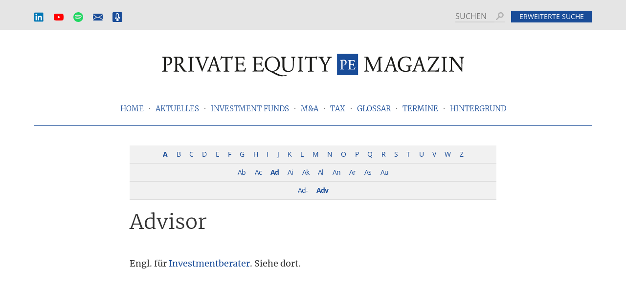

--- FILE ---
content_type: text/html; charset=UTF-8
request_url: https://www.pe-magazin.de/glossar/advisor/
body_size: 79137
content:
<!DOCTYPE html>
<html lang="de-DE">
<head >
<meta charset="UTF-8" />
<meta name="viewport" content="width=device-width, initial-scale=1" />
<meta name='robots' content='index, follow, max-image-preview:large, max-snippet:-1, max-video-preview:-1' />

	<!-- This site is optimized with the Yoast SEO Premium plugin v26.7 (Yoast SEO v26.7) - https://yoast.com/wordpress/plugins/seo/ -->
	<title>Advisor | PE-Magazin</title>
	<meta name="description" content="Engl. für Investmentberater. Siehe dort." />
	<link rel="canonical" href="https://www.pe-magazin.de/glossar/advisor/" />
	<meta property="og:locale" content="de_DE" />
	<meta property="og:type" content="article" />
	<meta property="og:title" content="Advisor | PE-Magazin" />
	<meta property="og:description" content="Engl. für Investmentberater. Siehe dort." />
	<meta property="og:url" content="https://www.pe-magazin.de/glossar/advisor/" />
	<meta property="og:site_name" content="Private Equity Magazin" />
	<meta property="article:modified_time" content="2022-07-12T07:34:00+00:00" />
	<meta property="og:image" content="https://www.pe-magazin.de/wp-content/uploads/2023/07/Devices-Preview-TEMPLATE-Stand-2023-03-23_1200x675px.jpg" />
	<meta property="og:image:width" content="1200" />
	<meta property="og:image:height" content="675" />
	<meta property="og:image:type" content="image/jpeg" />
	<meta name="twitter:card" content="summary_large_image" />
	<meta name="twitter:site" content="@pe_magazin" />
	<meta name="twitter:label1" content="Written by" />
	<meta name="twitter:data1" content="Redaktion" />
	<script type="application/ld+json" class="yoast-schema-graph">{"@context":"https://schema.org","@graph":[{"@type":"Article","@id":"https://www.pe-magazin.de/glossar/advisor/#article","isPartOf":{"@id":"https://www.pe-magazin.de/glossar/advisor/"},"author":[{"@id":"https://www.pe-magazin.de/#/schema/person/9a407ca4d8dba3a2f6f8ebd2250399b0"}],"headline":"Advisor","datePublished":"2018-04-08T19:46:13+00:00","dateModified":"2022-07-12T07:34:00+00:00","mainEntityOfPage":{"@id":"https://www.pe-magazin.de/glossar/advisor/"},"wordCount":7,"publisher":{"@id":"https://www.pe-magazin.de/#organization"},"inLanguage":"de"},{"@type":"WebPage","@id":"https://www.pe-magazin.de/glossar/advisor/","url":"https://www.pe-magazin.de/glossar/advisor/","name":"Advisor | PE-Magazin","isPartOf":{"@id":"https://www.pe-magazin.de/#website"},"datePublished":"2018-04-08T19:46:13+00:00","dateModified":"2022-07-12T07:34:00+00:00","description":"Engl. für Investmentberater. Siehe dort.","breadcrumb":{"@id":"https://www.pe-magazin.de/glossar/advisor/#breadcrumb"},"inLanguage":"de","potentialAction":[{"@type":"ReadAction","target":["https://www.pe-magazin.de/glossar/advisor/"]}]},{"@type":"BreadcrumbList","@id":"https://www.pe-magazin.de/glossar/advisor/#breadcrumb","itemListElement":[{"@type":"ListItem","position":1,"name":"Startseite","item":"https://www.pe-magazin.de/"},{"@type":"ListItem","position":2,"name":"Glossar","item":"https://www.pe-magazin.com/glossar/"},{"@type":"ListItem","position":3,"name":"Advisor"}]},{"@type":"WebSite","@id":"https://www.pe-magazin.de/#website","url":"https://www.pe-magazin.de/","name":"Private Equity Magazin","description":"Das Onlinemagazin für die Private Equity-Branche – Investment Funds I M&amp;A I Tax","publisher":{"@id":"https://www.pe-magazin.de/#organization"},"alternateName":"PE-Magazin","potentialAction":[{"@type":"SearchAction","target":{"@type":"EntryPoint","urlTemplate":"https://www.pe-magazin.de/?s={search_term_string}"},"query-input":{"@type":"PropertyValueSpecification","valueRequired":true,"valueName":"search_term_string"}}],"inLanguage":"de"},{"@type":"Organization","@id":"https://www.pe-magazin.de/#organization","name":"P+P Training GmbH","alternateName":"P+ Training","url":"https://www.pe-magazin.de/","logo":{"@type":"ImageObject","inLanguage":"de","@id":"https://www.pe-magazin.de/#/schema/logo/image/","url":"https://www.pe-magazin.de/wp-content/uploads/2023/07/PP-Training-Logo_positiv_RGB-scaled.jpg","contentUrl":"https://www.pe-magazin.de/wp-content/uploads/2023/07/PP-Training-Logo_positiv_RGB-scaled.jpg","width":2560,"height":1801,"caption":"P+P Training GmbH"},"image":{"@id":"https://www.pe-magazin.de/#/schema/logo/image/"},"sameAs":["https://x.com/pe_magazin","https://www.linkedin.com/company/pe-magazin","https://www.youtube.com/channel/UC1LZUdjWTlqogqr6C-Vuu0Q/","https://open.spotify.com/show/6fHzQkeqUi37QH1ZuEOU6C?si=9Orsy5XsTRqLF6ppQOrgnQ&nd=1","https://podcasts.apple.com/de/podcast/private-equity-talk/id1508345770","https://www.google.com/podcasts?feed=aHR0cHM6Ly93d3cucGUtbWFnYXppbi5kZS9mZWVkL3BvZGNhc3Qv","https://blubrry.com/private_equity_talk/","https://www.deezer.com/show/3446592","https://tunein.com/podcasts/Business--Economics-Podcasts/Private-Equity-Talk-p1634513/","https://music.amazon.de/podcasts/d6b0f995-fa74-4055-b772-da39ec4fb338/private-equity-talk","https://www.podchaser.com/podcasts/private-equity-talk-1168076","https://podcastindex.org/podcast/404447","https://subscribebyemail.com/www.pe-magazin.de/feed/podcast/","https://www.subscribeonandroid.com/www.pe-magazin.de/feed/podcast/","https://www.pe-magazin.de/feed/podcast/"]},{"@type":"Person","@id":"https://www.pe-magazin.de/#/schema/person/9a407ca4d8dba3a2f6f8ebd2250399b0","name":"Redaktion","image":{"@type":"ImageObject","inLanguage":"de","@id":"https://www.pe-magazin.de/#/schema/person/image/78dad213d056c6f510264159c46533dd","url":"https://www.pe-magazin.de/wp-content/uploads/2017/09/PE-Magazin-Banner-2.jpg","contentUrl":"https://www.pe-magazin.de/wp-content/uploads/2017/09/PE-Magazin-Banner-2.jpg","caption":"Redaktion"},"url":"https://www.pe-magazin.de/author/adiedrich/"}]}</script>
	<!-- / Yoast SEO Premium plugin. -->


<link rel="alternate" type="text/calendar" title="Private Equity Magazin &raquo; iCal Feed" href="https://www.pe-magazin.de/termine/?ical=1" />
<script type="text/javascript" id="wpp-js" src="https://www.pe-magazin.de/wp-content/plugins/wordpress-popular-posts/assets/js/wpp.min.js?ver=7.3.6" data-sampling="0" data-sampling-rate="100" data-api-url="https://www.pe-magazin.de/wp-json/wordpress-popular-posts" data-post-id="17927" data-token="5974f776aa" data-lang="0" data-debug="0"></script>
<link rel="alternate" title="oEmbed (JSON)" type="application/json+oembed" href="https://www.pe-magazin.de/wp-json/oembed/1.0/embed?url=https%3A%2F%2Fwww.pe-magazin.de%2Fglossar%2Fadvisor%2F" />
<link rel="alternate" title="oEmbed (XML)" type="text/xml+oembed" href="https://www.pe-magazin.de/wp-json/oembed/1.0/embed?url=https%3A%2F%2Fwww.pe-magazin.de%2Fglossar%2Fadvisor%2F&#038;format=xml" />
<style id='wp-img-auto-sizes-contain-inline-css' type='text/css'>
img:is([sizes=auto i],[sizes^="auto," i]){contain-intrinsic-size:3000px 1500px}
/*# sourceURL=wp-img-auto-sizes-contain-inline-css */
</style>
<link rel='stylesheet' id='tribe-events-pro-mini-calendar-block-styles-css' href='https://www.pe-magazin.de/wp-content/plugins/events-calendar-pro/build/css/tribe-events-pro-mini-calendar-block.css?ver=7.7.12' type='text/css' media='all' />
<style id='wp-emoji-styles-inline-css' type='text/css'>

	img.wp-smiley, img.emoji {
		display: inline !important;
		border: none !important;
		box-shadow: none !important;
		height: 1em !important;
		width: 1em !important;
		margin: 0 0.07em !important;
		vertical-align: -0.1em !important;
		background: none !important;
		padding: 0 !important;
	}
/*# sourceURL=wp-emoji-styles-inline-css */
</style>
<link rel='stylesheet' id='wp-block-library-css' href='https://www.pe-magazin.de/wp-includes/css/dist/block-library/style.min.css?ver=6.9' type='text/css' media='all' />
<style id='global-styles-inline-css' type='text/css'>
:root{--wp--preset--aspect-ratio--square: 1;--wp--preset--aspect-ratio--4-3: 4/3;--wp--preset--aspect-ratio--3-4: 3/4;--wp--preset--aspect-ratio--3-2: 3/2;--wp--preset--aspect-ratio--2-3: 2/3;--wp--preset--aspect-ratio--16-9: 16/9;--wp--preset--aspect-ratio--9-16: 9/16;--wp--preset--color--black: #000000;--wp--preset--color--cyan-bluish-gray: #abb8c3;--wp--preset--color--white: #ffffff;--wp--preset--color--pale-pink: #f78da7;--wp--preset--color--vivid-red: #cf2e2e;--wp--preset--color--luminous-vivid-orange: #ff6900;--wp--preset--color--luminous-vivid-amber: #fcb900;--wp--preset--color--light-green-cyan: #7bdcb5;--wp--preset--color--vivid-green-cyan: #00d084;--wp--preset--color--pale-cyan-blue: #8ed1fc;--wp--preset--color--vivid-cyan-blue: #0693e3;--wp--preset--color--vivid-purple: #9b51e0;--wp--preset--gradient--vivid-cyan-blue-to-vivid-purple: linear-gradient(135deg,rgb(6,147,227) 0%,rgb(155,81,224) 100%);--wp--preset--gradient--light-green-cyan-to-vivid-green-cyan: linear-gradient(135deg,rgb(122,220,180) 0%,rgb(0,208,130) 100%);--wp--preset--gradient--luminous-vivid-amber-to-luminous-vivid-orange: linear-gradient(135deg,rgb(252,185,0) 0%,rgb(255,105,0) 100%);--wp--preset--gradient--luminous-vivid-orange-to-vivid-red: linear-gradient(135deg,rgb(255,105,0) 0%,rgb(207,46,46) 100%);--wp--preset--gradient--very-light-gray-to-cyan-bluish-gray: linear-gradient(135deg,rgb(238,238,238) 0%,rgb(169,184,195) 100%);--wp--preset--gradient--cool-to-warm-spectrum: linear-gradient(135deg,rgb(74,234,220) 0%,rgb(151,120,209) 20%,rgb(207,42,186) 40%,rgb(238,44,130) 60%,rgb(251,105,98) 80%,rgb(254,248,76) 100%);--wp--preset--gradient--blush-light-purple: linear-gradient(135deg,rgb(255,206,236) 0%,rgb(152,150,240) 100%);--wp--preset--gradient--blush-bordeaux: linear-gradient(135deg,rgb(254,205,165) 0%,rgb(254,45,45) 50%,rgb(107,0,62) 100%);--wp--preset--gradient--luminous-dusk: linear-gradient(135deg,rgb(255,203,112) 0%,rgb(199,81,192) 50%,rgb(65,88,208) 100%);--wp--preset--gradient--pale-ocean: linear-gradient(135deg,rgb(255,245,203) 0%,rgb(182,227,212) 50%,rgb(51,167,181) 100%);--wp--preset--gradient--electric-grass: linear-gradient(135deg,rgb(202,248,128) 0%,rgb(113,206,126) 100%);--wp--preset--gradient--midnight: linear-gradient(135deg,rgb(2,3,129) 0%,rgb(40,116,252) 100%);--wp--preset--font-size--small: 13px;--wp--preset--font-size--medium: 20px;--wp--preset--font-size--large: 36px;--wp--preset--font-size--x-large: 42px;--wp--preset--spacing--20: 0.44rem;--wp--preset--spacing--30: 0.67rem;--wp--preset--spacing--40: 1rem;--wp--preset--spacing--50: 1.5rem;--wp--preset--spacing--60: 2.25rem;--wp--preset--spacing--70: 3.38rem;--wp--preset--spacing--80: 5.06rem;--wp--preset--shadow--natural: 6px 6px 9px rgba(0, 0, 0, 0.2);--wp--preset--shadow--deep: 12px 12px 50px rgba(0, 0, 0, 0.4);--wp--preset--shadow--sharp: 6px 6px 0px rgba(0, 0, 0, 0.2);--wp--preset--shadow--outlined: 6px 6px 0px -3px rgb(255, 255, 255), 6px 6px rgb(0, 0, 0);--wp--preset--shadow--crisp: 6px 6px 0px rgb(0, 0, 0);}:where(.is-layout-flex){gap: 0.5em;}:where(.is-layout-grid){gap: 0.5em;}body .is-layout-flex{display: flex;}.is-layout-flex{flex-wrap: wrap;align-items: center;}.is-layout-flex > :is(*, div){margin: 0;}body .is-layout-grid{display: grid;}.is-layout-grid > :is(*, div){margin: 0;}:where(.wp-block-columns.is-layout-flex){gap: 2em;}:where(.wp-block-columns.is-layout-grid){gap: 2em;}:where(.wp-block-post-template.is-layout-flex){gap: 1.25em;}:where(.wp-block-post-template.is-layout-grid){gap: 1.25em;}.has-black-color{color: var(--wp--preset--color--black) !important;}.has-cyan-bluish-gray-color{color: var(--wp--preset--color--cyan-bluish-gray) !important;}.has-white-color{color: var(--wp--preset--color--white) !important;}.has-pale-pink-color{color: var(--wp--preset--color--pale-pink) !important;}.has-vivid-red-color{color: var(--wp--preset--color--vivid-red) !important;}.has-luminous-vivid-orange-color{color: var(--wp--preset--color--luminous-vivid-orange) !important;}.has-luminous-vivid-amber-color{color: var(--wp--preset--color--luminous-vivid-amber) !important;}.has-light-green-cyan-color{color: var(--wp--preset--color--light-green-cyan) !important;}.has-vivid-green-cyan-color{color: var(--wp--preset--color--vivid-green-cyan) !important;}.has-pale-cyan-blue-color{color: var(--wp--preset--color--pale-cyan-blue) !important;}.has-vivid-cyan-blue-color{color: var(--wp--preset--color--vivid-cyan-blue) !important;}.has-vivid-purple-color{color: var(--wp--preset--color--vivid-purple) !important;}.has-black-background-color{background-color: var(--wp--preset--color--black) !important;}.has-cyan-bluish-gray-background-color{background-color: var(--wp--preset--color--cyan-bluish-gray) !important;}.has-white-background-color{background-color: var(--wp--preset--color--white) !important;}.has-pale-pink-background-color{background-color: var(--wp--preset--color--pale-pink) !important;}.has-vivid-red-background-color{background-color: var(--wp--preset--color--vivid-red) !important;}.has-luminous-vivid-orange-background-color{background-color: var(--wp--preset--color--luminous-vivid-orange) !important;}.has-luminous-vivid-amber-background-color{background-color: var(--wp--preset--color--luminous-vivid-amber) !important;}.has-light-green-cyan-background-color{background-color: var(--wp--preset--color--light-green-cyan) !important;}.has-vivid-green-cyan-background-color{background-color: var(--wp--preset--color--vivid-green-cyan) !important;}.has-pale-cyan-blue-background-color{background-color: var(--wp--preset--color--pale-cyan-blue) !important;}.has-vivid-cyan-blue-background-color{background-color: var(--wp--preset--color--vivid-cyan-blue) !important;}.has-vivid-purple-background-color{background-color: var(--wp--preset--color--vivid-purple) !important;}.has-black-border-color{border-color: var(--wp--preset--color--black) !important;}.has-cyan-bluish-gray-border-color{border-color: var(--wp--preset--color--cyan-bluish-gray) !important;}.has-white-border-color{border-color: var(--wp--preset--color--white) !important;}.has-pale-pink-border-color{border-color: var(--wp--preset--color--pale-pink) !important;}.has-vivid-red-border-color{border-color: var(--wp--preset--color--vivid-red) !important;}.has-luminous-vivid-orange-border-color{border-color: var(--wp--preset--color--luminous-vivid-orange) !important;}.has-luminous-vivid-amber-border-color{border-color: var(--wp--preset--color--luminous-vivid-amber) !important;}.has-light-green-cyan-border-color{border-color: var(--wp--preset--color--light-green-cyan) !important;}.has-vivid-green-cyan-border-color{border-color: var(--wp--preset--color--vivid-green-cyan) !important;}.has-pale-cyan-blue-border-color{border-color: var(--wp--preset--color--pale-cyan-blue) !important;}.has-vivid-cyan-blue-border-color{border-color: var(--wp--preset--color--vivid-cyan-blue) !important;}.has-vivid-purple-border-color{border-color: var(--wp--preset--color--vivid-purple) !important;}.has-vivid-cyan-blue-to-vivid-purple-gradient-background{background: var(--wp--preset--gradient--vivid-cyan-blue-to-vivid-purple) !important;}.has-light-green-cyan-to-vivid-green-cyan-gradient-background{background: var(--wp--preset--gradient--light-green-cyan-to-vivid-green-cyan) !important;}.has-luminous-vivid-amber-to-luminous-vivid-orange-gradient-background{background: var(--wp--preset--gradient--luminous-vivid-amber-to-luminous-vivid-orange) !important;}.has-luminous-vivid-orange-to-vivid-red-gradient-background{background: var(--wp--preset--gradient--luminous-vivid-orange-to-vivid-red) !important;}.has-very-light-gray-to-cyan-bluish-gray-gradient-background{background: var(--wp--preset--gradient--very-light-gray-to-cyan-bluish-gray) !important;}.has-cool-to-warm-spectrum-gradient-background{background: var(--wp--preset--gradient--cool-to-warm-spectrum) !important;}.has-blush-light-purple-gradient-background{background: var(--wp--preset--gradient--blush-light-purple) !important;}.has-blush-bordeaux-gradient-background{background: var(--wp--preset--gradient--blush-bordeaux) !important;}.has-luminous-dusk-gradient-background{background: var(--wp--preset--gradient--luminous-dusk) !important;}.has-pale-ocean-gradient-background{background: var(--wp--preset--gradient--pale-ocean) !important;}.has-electric-grass-gradient-background{background: var(--wp--preset--gradient--electric-grass) !important;}.has-midnight-gradient-background{background: var(--wp--preset--gradient--midnight) !important;}.has-small-font-size{font-size: var(--wp--preset--font-size--small) !important;}.has-medium-font-size{font-size: var(--wp--preset--font-size--medium) !important;}.has-large-font-size{font-size: var(--wp--preset--font-size--large) !important;}.has-x-large-font-size{font-size: var(--wp--preset--font-size--x-large) !important;}
/*# sourceURL=global-styles-inline-css */
</style>

<style id='classic-theme-styles-inline-css' type='text/css'>
/*! This file is auto-generated */
.wp-block-button__link{color:#fff;background-color:#32373c;border-radius:9999px;box-shadow:none;text-decoration:none;padding:calc(.667em + 2px) calc(1.333em + 2px);font-size:1.125em}.wp-block-file__button{background:#32373c;color:#fff;text-decoration:none}
/*# sourceURL=/wp-includes/css/classic-themes.min.css */
</style>
<link rel='stylesheet' id='contact-form-7-css' href='https://www.pe-magazin.de/wp-content/plugins/contact-form-7/includes/css/styles.css?ver=6.1.4' type='text/css' media='all' />
<link rel='stylesheet' id='encyclopedia-css' href='https://www.pe-magazin.de/wp-content/plugins/encyclopedia-pro/assets/css/encyclopedia.css?ver=6.9' type='text/css' media='all' />
<link rel='stylesheet' id='encyclopedia-tooltips-css' href='https://www.pe-magazin.de/wp-content/plugins/encyclopedia-pro/assets/css/tooltips.css?ver=6.9' type='text/css' media='all' />
<link rel='stylesheet' id='fvp-frontend-css' href='https://www.pe-magazin.de/wp-content/plugins/featured-video-plus/styles/frontend.css?ver=2.3.3' type='text/css' media='all' />
<link rel='stylesheet' id='lh-popular-style-css' href='https://www.pe-magazin.de/wp-content/plugins/lh-mostread/style/style.css?ver=6.9' type='text/css' media='all' />
<link rel='stylesheet' id='category-posts-pro-bxslider-css-css' href='https://www.pe-magazin.de/wp-content/plugins/term-and-category-based-posts-widget/js/bxslider/jquery.bxslider.tiptop.css?ver=4.9.14' type='text/css' media='all' />
<link rel='stylesheet' id='search-filter-plugin-styles-css' href='https://www.pe-magazin.de/wp-content/plugins/search-filter-pro/public/assets/css/search-filter.min.css?ver=2.5.21' type='text/css' media='all' />
<link rel='stylesheet' id='pemag-style-css' href='https://www.pe-magazin.de/wp-content/themes/pemag/css/style.min.css?ver=1.5.1' type='text/css' media='all' />
<link rel='stylesheet' id='newsletter-css' href='https://www.pe-magazin.de/wp-content/plugins/newsletter/style.css?ver=9.1.1' type='text/css' media='all' />
<link rel='stylesheet' id='borlabs-cookie-custom-css' href='https://www.pe-magazin.de/wp-content/cache/borlabs-cookie/1/borlabs-cookie-1-de.css?ver=3.3.23-2280' type='text/css' media='all' />
<link rel='stylesheet' id='font-awesome-css' href='https://www.pe-magazin.de/wp-content/plugins/simple-podcast-press/responsive_audio_player/css/font-awesome.css?ver=1.9' type='text/css' media='all' />
<link rel='stylesheet' id='player-buttons-css' href='https://www.pe-magazin.de/wp-content/plugins/simple-podcast-press/responsive_audio_player/css/player-buttons.css?ver=1.9' type='text/css' media='all' />
<link rel='stylesheet' id='bar-ui-css' href='https://www.pe-magazin.de/wp-content/plugins/simple-podcast-press/responsive_audio_player/css/bar-ui.css?ver=1.9' type='text/css' media='all' />
<link rel='stylesheet' id='model-ui-css' href='https://www.pe-magazin.de/wp-content/plugins/simple-podcast-press/responsive_audio_player/css/jquery.modal.min.css?ver=1.9' type='text/css' media='all' />
<link rel='stylesheet' id='popover-css-css' href='https://www.pe-magazin.de/wp-content/plugins/simple-podcast-press/responsive_audio_player/css/jquery.webui-popover.min.css?ver=1.9' type='text/css' media='all' />
<link rel='stylesheet' id='jquery-reveal-css-css' href='https://www.pe-magazin.de/wp-content/plugins/simple-podcast-press/responsive_audio_player/css/reveal.css?ver=1.9' type='text/css' media='all' />
<link rel='stylesheet' id='spp-clickable-tweet-css' href='https://www.pe-magazin.de/wp-content/plugins/simple-podcast-press/responsive_audio_player/css/spp-tweet-styles.css?ver=1.9' type='text/css' media='all' />
<script type="text/javascript" id="wpml-cookie-js-extra">
/* <![CDATA[ */
var wpml_cookies = {"wp-wpml_current_language":{"value":"de","expires":1,"path":"/"}};
var wpml_cookies = {"wp-wpml_current_language":{"value":"de","expires":1,"path":"/"}};
//# sourceURL=wpml-cookie-js-extra
/* ]]> */
</script>
<script type="text/javascript" src="https://www.pe-magazin.de/wp-content/plugins/sitepress-multilingual-cms/res/js/cookies/language-cookie.js?ver=486900" id="wpml-cookie-js" defer="defer" data-wp-strategy="defer"></script>
<script type="text/javascript" src="https://www.pe-magazin.de/wp-includes/js/jquery/jquery.min.js?ver=3.7.1" id="jquery-core-js"></script>
<script type="text/javascript" src="https://www.pe-magazin.de/wp-includes/js/jquery/jquery-migrate.min.js?ver=3.4.1" id="jquery-migrate-js"></script>
<script type="text/javascript" src="https://www.pe-magazin.de/wp-content/plugins/featured-video-plus/js/jquery.fitvids.min.js?ver=master-2015-08" id="jquery.fitvids-js"></script>
<script type="text/javascript" id="fvp-frontend-js-extra">
/* <![CDATA[ */
var fvpdata = {"ajaxurl":"https://www.pe-magazin.de/wp-admin/admin-ajax.php","nonce":"8e44533c64","fitvids":"1","dynamic":"","overlay":"","opacity":"0.75","color":"b","width":"640"};
//# sourceURL=fvp-frontend-js-extra
/* ]]> */
</script>
<script type="text/javascript" src="https://www.pe-magazin.de/wp-content/plugins/featured-video-plus/js/frontend.min.js?ver=2.3.3" id="fvp-frontend-js"></script>
<script type="text/javascript" src="https://www.pe-magazin.de/wp-content/plugins/pg-cookie-time-overwrite/js/script.js?ver=6.9" id="pg_cookie_time_overwrite__script-js"></script>
<script data-no-optimize="1" data-no-minify="1" data-cfasync="false" type="text/javascript" src="https://www.pe-magazin.de/wp-content/cache/borlabs-cookie/1/borlabs-cookie-config-de.json.js?ver=3.3.23-40" id="borlabs-cookie-config-js"></script>
<script data-no-optimize="1" data-no-minify="1" data-cfasync="false" type="text/javascript" src="https://www.pe-magazin.de/wp-content/plugins/borlabs-cookie/assets/javascript/borlabs-cookie-prioritize.min.js?ver=3.3.23" id="borlabs-cookie-prioritize-js"></script>
<script type="text/javascript" src="https://www.pe-magazin.de/wp-content/plugins/simple-podcast-press/responsive_audio_player/js/soundmanager2.js?ver=6.9" id="soundmanager2-js-js"></script>
<script type="text/javascript" src="https://www.pe-magazin.de/wp-content/plugins/simple-podcast-press/responsive_audio_player/js/bar-ui-content.js?ver=6.9" id="resp-player-js-js"></script>
<script type="text/javascript" src="https://www.pe-magazin.de/wp-content/plugins/simple-podcast-press/responsive_audio_player/js/sm_timestamp.js?ver=6.9" id="timestamp-js-js"></script>
<script type="text/javascript" src="https://www.pe-magazin.de/wp-content/plugins/simple-podcast-press/responsive_audio_player/js/transcript.js?ver=6.9" id="transcript-js-js"></script>
<script type="text/javascript" src="https://www.pe-magazin.de/wp-content/plugins/simple-podcast-press/responsive_audio_player/js/jquery.webui-popover.min.js?ver=6.9" id="popover-js-js"></script>
<script type="text/javascript" src="https://www.pe-magazin.de/wp-content/plugins/simple-podcast-press/responsive_audio_player/js/jquery.reveal.js?ver=6.9" id="jquery-reveal-js"></script>
<script type="text/javascript" id="wpml-xdomain-data-js-extra">
/* <![CDATA[ */
var wpml_xdomain_data = {"css_selector":"wpml-ls-item","ajax_url":"https://www.pe-magazin.de/wp-admin/admin-ajax.php","current_lang":"de","_nonce":"3410528b73"};
//# sourceURL=wpml-xdomain-data-js-extra
/* ]]> */
</script>
<script type="text/javascript" src="https://www.pe-magazin.de/wp-content/plugins/sitepress-multilingual-cms/res/js/xdomain-data.js?ver=486900" id="wpml-xdomain-data-js" defer="defer" data-wp-strategy="defer"></script>
		<style>
		#category-posts-pro-2-internal .cat-post-default .cat-post-thumbnail .cat-post-crop img {height: 750px;}
#category-posts-pro-2-internal .cat-post-default .cat-post-thumbnail .cat-post-crop img {width: 1000px;}
#category-posts-pro-2-internal .cat-post-alternating .cat-post-thumbnail .cat-post-crop img {height: 150px;}
#category-posts-pro-2-internal .cat-post-alternating .cat-post-thumbnail .cat-post-crop img {width: 150px;}
#category-posts-pro-2-internal .cat-post-thumbnail .cat-post-crop img {object-fit: cover; max-width: 100%; display: block;}
#category-posts-pro-2-internal .cat-post-thumbnail .cat-post-crop-not-supported img {width: 100%;}
#category-posts-pro-2-internal .cat-post-default .cat-post-thumbnail {max-width:100%;}
#category-posts-pro-2-internal .cat-post-alternating .cat-post-thumbnail {max-width:100%;}
#category-posts-pro-2-internal .cat-post-item img {margin: initial;}
#category-posts-pro-3-internal .cat-post-default .cat-post-thumbnail .cat-post-crop img {height: 750px;}
#category-posts-pro-3-internal .cat-post-default .cat-post-thumbnail .cat-post-crop img {width: 1000px;}
#category-posts-pro-3-internal .cat-post-alternating .cat-post-thumbnail .cat-post-crop img {height: 150px;}
#category-posts-pro-3-internal .cat-post-alternating .cat-post-thumbnail .cat-post-crop img {width: 150px;}
#category-posts-pro-3-internal .cat-post-thumbnail .cat-post-crop img {object-fit: cover; max-width: 100%; display: block;}
#category-posts-pro-3-internal .cat-post-thumbnail .cat-post-crop-not-supported img {width: 100%;}
#category-posts-pro-3-internal .cat-post-default .cat-post-thumbnail {max-width:100%;}
#category-posts-pro-3-internal .cat-post-alternating .cat-post-thumbnail {max-width:100%;}
#category-posts-pro-3-internal .cat-post-item img {margin: initial;}
#category-posts-pro-4-internal .cat-post-default .cat-post-thumbnail .cat-post-crop img {height: 750px;}
#category-posts-pro-4-internal .cat-post-default .cat-post-thumbnail .cat-post-crop img {width: 1000px;}
#category-posts-pro-4-internal .cat-post-alternating .cat-post-thumbnail .cat-post-crop img {height: 150px;}
#category-posts-pro-4-internal .cat-post-alternating .cat-post-thumbnail .cat-post-crop img {width: 150px;}
#category-posts-pro-4-internal .cat-post-thumbnail .cat-post-crop img {object-fit: cover; max-width: 100%; display: block;}
#category-posts-pro-4-internal .cat-post-thumbnail .cat-post-crop-not-supported img {width: 100%;}
#category-posts-pro-4-internal .cat-post-default .cat-post-thumbnail {max-width:100%;}
#category-posts-pro-4-internal .cat-post-alternating .cat-post-thumbnail {max-width:100%;}
#category-posts-pro-4-internal .cat-post-item img {margin: initial;}
#category-posts-pro-5-internal .cat-post-default .cat-post-thumbnail .cat-post-crop img {height: 750px;}
#category-posts-pro-5-internal .cat-post-default .cat-post-thumbnail .cat-post-crop img {width: 1000px;}
#category-posts-pro-5-internal .cat-post-alternating .cat-post-thumbnail .cat-post-crop img {height: 150px;}
#category-posts-pro-5-internal .cat-post-alternating .cat-post-thumbnail .cat-post-crop img {width: 150px;}
#category-posts-pro-5-internal .cat-post-thumbnail .cat-post-crop img {object-fit: cover; max-width: 100%; display: block;}
#category-posts-pro-5-internal .cat-post-thumbnail .cat-post-crop-not-supported img {width: 100%;}
#category-posts-pro-5-internal .cat-post-default .cat-post-thumbnail {max-width:100%;}
#category-posts-pro-5-internal .cat-post-alternating .cat-post-thumbnail {max-width:100%;}
#category-posts-pro-5-internal .cat-post-item img {margin: initial;}
		</style>
		<link rel="https://api.w.org/" href="https://www.pe-magazin.de/wp-json/" /><link rel="alternate" title="JSON" type="application/json" href="https://www.pe-magazin.de/wp-json/wp/v2/encyclopedia/17927" /><link rel="EditURI" type="application/rsd+xml" title="RSD" href="https://www.pe-magazin.de/xmlrpc.php?rsd" />
<meta name="generator" content="WordPress 6.9" />
<link rel='shortlink' href='https://www.pe-magazin.de/?p=17927' />
<meta name="generator" content="WPML ver:4.8.6 stt:1,3;" />

<!-- This site is using AdRotate v5.17.2 to display their advertisements - https://ajdg.solutions/ -->
<!-- AdRotate CSS -->
<style type="text/css" media="screen">
	.g { margin:0px; padding:0px; overflow:hidden; line-height:1; zoom:1; }
	.g img { height:auto; }
	.g-col { position:relative; float:left; }
	.g-col:first-child { margin-left: 0; }
	.g-col:last-child { margin-right: 0; }
	@media only screen and (max-width: 480px) {
		.g-col, .g-dyn, .g-single { width:100%; margin-left:0; margin-right:0; }
	}
</style>
<!-- /AdRotate CSS -->

<meta name="tec-api-version" content="v1"><meta name="tec-api-origin" content="https://www.pe-magazin.de"><link rel="alternate" href="https://www.pe-magazin.de/wp-json/tribe/events/v1/" />            <style id="wpp-loading-animation-styles">@-webkit-keyframes bgslide{from{background-position-x:0}to{background-position-x:-200%}}@keyframes bgslide{from{background-position-x:0}to{background-position-x:-200%}}.wpp-widget-block-placeholder,.wpp-shortcode-placeholder{margin:0 auto;width:60px;height:3px;background:#dd3737;background:linear-gradient(90deg,#dd3737 0%,#571313 10%,#dd3737 100%);background-size:200% auto;border-radius:3px;-webkit-animation:bgslide 1s infinite linear;animation:bgslide 1s infinite linear}</style>
            <script data-borlabs-cookie-script-blocker-ignore>
if ('0' === '1' && ('0' === '1' || '1' === '1')) {
    window['gtag_enable_tcf_support'] = true;
}
window.dataLayer = window.dataLayer || [];
if (typeof gtag !== 'function') {
    function gtag() {
        dataLayer.push(arguments);
    }
}
gtag('set', 'developer_id.dYjRjMm', true);
if ('0' === '1' || '1' === '1') {
    if (window.BorlabsCookieGoogleConsentModeDefaultSet !== true) {
        let getCookieValue = function (name) {
            return document.cookie.match('(^|;)\\s*' + name + '\\s*=\\s*([^;]+)')?.pop() || '';
        };
        let cookieValue = getCookieValue('borlabs-cookie-gcs');
        let consentsFromCookie = {};
        if (cookieValue !== '') {
            consentsFromCookie = JSON.parse(decodeURIComponent(cookieValue));
        }
        let defaultValues = {
            'ad_storage': 'denied',
            'ad_user_data': 'denied',
            'ad_personalization': 'denied',
            'analytics_storage': 'denied',
            'functionality_storage': 'denied',
            'personalization_storage': 'denied',
            'security_storage': 'denied',
            'wait_for_update': 500,
        };
        gtag('consent', 'default', { ...defaultValues, ...consentsFromCookie });
    }
    window.BorlabsCookieGoogleConsentModeDefaultSet = true;
    let borlabsCookieConsentChangeHandler = function () {
        window.dataLayer = window.dataLayer || [];
        if (typeof gtag !== 'function') { function gtag(){dataLayer.push(arguments);} }

        let getCookieValue = function (name) {
            return document.cookie.match('(^|;)\\s*' + name + '\\s*=\\s*([^;]+)')?.pop() || '';
        };
        let cookieValue = getCookieValue('borlabs-cookie-gcs');
        let consentsFromCookie = {};
        if (cookieValue !== '') {
            consentsFromCookie = JSON.parse(decodeURIComponent(cookieValue));
        }

        consentsFromCookie.analytics_storage = BorlabsCookie.Consents.hasConsent('google-analytics') ? 'granted' : 'denied';

        BorlabsCookie.CookieLibrary.setCookie(
            'borlabs-cookie-gcs',
            JSON.stringify(consentsFromCookie),
            BorlabsCookie.Settings.automaticCookieDomainAndPath.value ? '' : BorlabsCookie.Settings.cookieDomain.value,
            BorlabsCookie.Settings.cookiePath.value,
            BorlabsCookie.Cookie.getPluginCookie().expires,
            BorlabsCookie.Settings.cookieSecure.value,
            BorlabsCookie.Settings.cookieSameSite.value
        );
    }
    document.addEventListener('borlabs-cookie-consent-saved', borlabsCookieConsentChangeHandler);
    document.addEventListener('borlabs-cookie-handle-unblock', borlabsCookieConsentChangeHandler);
}
if ('0' === '1') {
    gtag("js", new Date());
    gtag("config", "UA-106138129-2", {"anonymize_ip": true});

    (function (w, d, s, i) {
        var f = d.getElementsByTagName(s)[0],
            j = d.createElement(s);
        j.async = true;
        j.src =
            "https://www.googletagmanager.com/gtag/js?id=" + i;
        f.parentNode.insertBefore(j, f);
    })(window, document, "script", "UA-106138129-2");
}
</script><script data-no-optimize="1" data-no-minify="1" data-cfasync="false" data-borlabs-cookie-script-blocker-ignore>
    (function () {
        if ('0' === '1' && '1' === '1') {
            window['gtag_enable_tcf_support'] = true;
        }
        window.dataLayer = window.dataLayer || [];
        if (typeof window.gtag !== 'function') {
            window.gtag = function () {
                window.dataLayer.push(arguments);
            };
        }
        gtag('set', 'developer_id.dYjRjMm', true);
        if ('1' === '1') {
            let getCookieValue = function (name) {
                return document.cookie.match('(^|;)\\s*' + name + '\\s*=\\s*([^;]+)')?.pop() || '';
            };
            const gtmRegionsData = '[{"google-tag-manager-cm-region":"","google-tag-manager-cm-default-ad-storage":"denied","google-tag-manager-cm-default-ad-personalization":"denied","google-tag-manager-cm-default-ad-user-data":"denied","google-tag-manager-cm-default-analytics-storage":"denied","google-tag-manager-cm-default-functionality-storage":"denied","google-tag-manager-cm-default-personalization-storage":"denied","google-tag-manager-cm-default-security-storage":"denied"}]';
            let gtmRegions = [];
            if (gtmRegionsData !== '\{\{ google-tag-manager-cm-regional-defaults \}\}') {
                gtmRegions = JSON.parse(gtmRegionsData);
            }
            let defaultRegion = null;
            for (let gtmRegionIndex in gtmRegions) {
                let gtmRegion = gtmRegions[gtmRegionIndex];
                if (gtmRegion['google-tag-manager-cm-region'] === '') {
                    defaultRegion = gtmRegion;
                } else {
                    gtag('consent', 'default', {
                        'ad_storage': gtmRegion['google-tag-manager-cm-default-ad-storage'],
                        'ad_user_data': gtmRegion['google-tag-manager-cm-default-ad-user-data'],
                        'ad_personalization': gtmRegion['google-tag-manager-cm-default-ad-personalization'],
                        'analytics_storage': gtmRegion['google-tag-manager-cm-default-analytics-storage'],
                        'functionality_storage': gtmRegion['google-tag-manager-cm-default-functionality-storage'],
                        'personalization_storage': gtmRegion['google-tag-manager-cm-default-personalization-storage'],
                        'security_storage': gtmRegion['google-tag-manager-cm-default-security-storage'],
                        'region': gtmRegion['google-tag-manager-cm-region'].toUpperCase().split(','),
						'wait_for_update': 500,
                    });
                }
            }
            let cookieValue = getCookieValue('borlabs-cookie-gcs');
            let consentsFromCookie = {};
            if (cookieValue !== '') {
                consentsFromCookie = JSON.parse(decodeURIComponent(cookieValue));
            }
            let defaultValues = {
                'ad_storage': defaultRegion === null ? 'denied' : defaultRegion['google-tag-manager-cm-default-ad-storage'],
                'ad_user_data': defaultRegion === null ? 'denied' : defaultRegion['google-tag-manager-cm-default-ad-user-data'],
                'ad_personalization': defaultRegion === null ? 'denied' : defaultRegion['google-tag-manager-cm-default-ad-personalization'],
                'analytics_storage': defaultRegion === null ? 'denied' : defaultRegion['google-tag-manager-cm-default-analytics-storage'],
                'functionality_storage': defaultRegion === null ? 'denied' : defaultRegion['google-tag-manager-cm-default-functionality-storage'],
                'personalization_storage': defaultRegion === null ? 'denied' : defaultRegion['google-tag-manager-cm-default-personalization-storage'],
                'security_storage': defaultRegion === null ? 'denied' : defaultRegion['google-tag-manager-cm-default-security-storage'],
                'wait_for_update': 500,
            };
            gtag('consent', 'default', {...defaultValues, ...consentsFromCookie});
            gtag('set', 'ads_data_redaction', true);
        }

        if ('0' === '1') {
            let url = new URL(window.location.href);

            if ((url.searchParams.has('gtm_debug') && url.searchParams.get('gtm_debug') !== '') || document.cookie.indexOf('__TAG_ASSISTANT=') !== -1 || document.documentElement.hasAttribute('data-tag-assistant-present')) {
                /* GTM block start */
                (function(w,d,s,l,i){w[l]=w[l]||[];w[l].push({'gtm.start':
                        new Date().getTime(),event:'gtm.js'});var f=d.getElementsByTagName(s)[0],
                    j=d.createElement(s),dl=l!='dataLayer'?'&l='+l:'';j.async=true;j.src=
                    'https://www.googletagmanager.com/gtm.js?id='+i+dl;f.parentNode.insertBefore(j,f);
                })(window,document,'script','dataLayer','GTM-WMNM252');
                /* GTM block end */
            } else {
                /* GTM block start */
                (function(w,d,s,l,i){w[l]=w[l]||[];w[l].push({'gtm.start':
                        new Date().getTime(),event:'gtm.js'});var f=d.getElementsByTagName(s)[0],
                    j=d.createElement(s),dl=l!='dataLayer'?'&l='+l:'';j.async=true;j.src=
                    'https://www.pe-magazin.de/wp-content/uploads/borlabs-cookie/' + i + '.js?ver=not-set-yet';f.parentNode.insertBefore(j,f);
                })(window,document,'script','dataLayer','GTM-WMNM252');
                /* GTM block end */
            }
        }


        let borlabsCookieConsentChangeHandler = function () {
            window.dataLayer = window.dataLayer || [];
            if (typeof window.gtag !== 'function') {
                window.gtag = function() {
                    window.dataLayer.push(arguments);
                };
            }

            let consents = BorlabsCookie.Cookie.getPluginCookie().consents;

            if ('1' === '1') {
                let gtmConsents = {};
                let customConsents = {};

				let services = BorlabsCookie.Services._services;

				for (let service in services) {
					if (service !== 'borlabs-cookie') {
						customConsents['borlabs_cookie_' + service.replaceAll('-', '_')] = BorlabsCookie.Consents.hasConsent(service) ? 'granted' : 'denied';
					}
				}

                if ('0' === '1') {
                    gtmConsents = {
                        'analytics_storage': BorlabsCookie.Consents.hasConsentForServiceGroup('statistics') === true ? 'granted' : 'denied',
                        'functionality_storage': BorlabsCookie.Consents.hasConsentForServiceGroup('statistics') === true ? 'granted' : 'denied',
                        'personalization_storage': BorlabsCookie.Consents.hasConsentForServiceGroup('marketing') === true ? 'granted' : 'denied',
                        'security_storage': BorlabsCookie.Consents.hasConsentForServiceGroup('statistics') === true ? 'granted' : 'denied',
                    };
                } else {
                    gtmConsents = {
                        'ad_storage': BorlabsCookie.Consents.hasConsentForServiceGroup('marketing') === true ? 'granted' : 'denied',
                        'ad_user_data': BorlabsCookie.Consents.hasConsentForServiceGroup('marketing') === true ? 'granted' : 'denied',
                        'ad_personalization': BorlabsCookie.Consents.hasConsentForServiceGroup('marketing') === true ? 'granted' : 'denied',
                        'analytics_storage': BorlabsCookie.Consents.hasConsentForServiceGroup('statistics') === true ? 'granted' : 'denied',
                        'functionality_storage': BorlabsCookie.Consents.hasConsentForServiceGroup('statistics') === true ? 'granted' : 'denied',
                        'personalization_storage': BorlabsCookie.Consents.hasConsentForServiceGroup('marketing') === true ? 'granted' : 'denied',
                        'security_storage': BorlabsCookie.Consents.hasConsentForServiceGroup('statistics') === true ? 'granted' : 'denied',
                    };
                }
                BorlabsCookie.CookieLibrary.setCookie(
                    'borlabs-cookie-gcs',
                    JSON.stringify(gtmConsents),
                    BorlabsCookie.Settings.automaticCookieDomainAndPath.value ? '' : BorlabsCookie.Settings.cookieDomain.value,
                    BorlabsCookie.Settings.cookiePath.value,
                    BorlabsCookie.Cookie.getPluginCookie().expires,
                    BorlabsCookie.Settings.cookieSecure.value,
                    BorlabsCookie.Settings.cookieSameSite.value
                );
                gtag('consent', 'update', {...gtmConsents, ...customConsents});
            }


            for (let serviceGroup in consents) {
                for (let service of consents[serviceGroup]) {
                    if (!window.BorlabsCookieGtmPackageSentEvents.includes(service) && service !== 'borlabs-cookie') {
                        window.dataLayer.push({
                            event: 'borlabs-cookie-opt-in-' + service,
                        });
                        window.BorlabsCookieGtmPackageSentEvents.push(service);
                    }
                }
            }
            let afterConsentsEvent = document.createEvent('Event');
            afterConsentsEvent.initEvent('borlabs-cookie-google-tag-manager-after-consents', true, true);
            document.dispatchEvent(afterConsentsEvent);
        };
        window.BorlabsCookieGtmPackageSentEvents = [];
        document.addEventListener('borlabs-cookie-consent-saved', borlabsCookieConsentChangeHandler);
        document.addEventListener('borlabs-cookie-handle-unblock', borlabsCookieConsentChangeHandler);
    })();
</script><link rel="icon" href="https://www.pe-magazin.de/wp-content/uploads/2017/06/cropped-pe_mag_icon-150x150.png" sizes="32x32" />
<link rel="icon" href="https://www.pe-magazin.de/wp-content/uploads/2017/06/cropped-pe_mag_icon-300x300.png" sizes="192x192" />
<link rel="apple-touch-icon" href="https://www.pe-magazin.de/wp-content/uploads/2017/06/cropped-pe_mag_icon-300x300.png" />
<meta name="msapplication-TileImage" content="https://www.pe-magazin.de/wp-content/uploads/2017/06/cropped-pe_mag_icon-300x300.png" />
		<style type="text/css" id="wp-custom-css">
			.borlabsCookieText, .tnp-widget {
	display:none;
}

/*Podcast*/
.player_container{margin-bottom:15px;}
		</style>
		<!-- Matomo -->
<script>
  var _paq = window._paq = window._paq || [];
  /* tracker methods like "setCustomDimension" should be called before "trackPageView" */
  _paq.push(['disableCookies']);
  _paq.push(['trackPageView']);
  _paq.push(['enableLinkTracking']);
  (function() {
    var u="https://matomo.pe-magazin.de/";
    _paq.push(['setTrackerUrl', u+'matomo.php']);
    _paq.push(['setSiteId', '1']);
    var d=document, g=d.createElement('script'), s=d.getElementsByTagName('script')[0];
    g.async=true; g.src=u+'matomo.js'; s.parentNode.insertBefore(g,s);
  })();
</script>
<!-- End Matomo Code -->
</head>
<body class="wp-singular encyclopedia-template-default single single-encyclopedia postid-17927 wp-custom-logo wp-theme-genesis wp-child-theme-pemag tribe-no-js header-image full-width-content genesis-breadcrumbs-hidden preload no-js"><div class="site-container" id="top"><ul class="genesis-skip-link"><li><a href="#genesis-nav-primary" class="screen-reader-shortcut"> Zur Hauptnavigation springen</a></li><li><a href="#genesis-content" class="screen-reader-shortcut"> Zum Inhalt springen</a></li></ul><div class="site-before-header"><div class="header-widget-area--social"><a class="header-link-linkedin nopr" href="https://www.linkedin.com/company/pe-magazin" target="_blank">LinkedIn</a><a class="header-link-youtube nopr" href="https://www.youtube.com/channel/UC1LZUdjWTlqogqr6C-Vuu0Q/videos" target="_blank">YouTube</a><a class="header-link-spotify nopr" href="https://open.spotify.com/show/6fHzQkeqUi37QH1ZuEOU6C?si=9Orsy5XsTRqLF6ppQOrgnQ&nd=1" target="_blank">Spotify</a><a class="header-link-newsletter nopr" href="/newsletter" target="_self">Monatlicher Newsletter</a><a class="header-link-podcast nopr" href="/podcasts" target="_self">Podcast</a></div><div class="site-before-header-logo"><a href="https://www.pe-magazin.de/" class="custom-logo-link" rel="home"><img src="https://www.pe-magazin.de/wp-content/uploads/2017/07/PE_MAG_logo.svg" class="custom-logo" alt="Private Equity Magazin" decoding="async" /></a></div><div class="header-widget-area--right"><div class="search"><form class="search-form" method="get" action="https://www.pe-magazin.de/" role="search"><label class="search-form-label screen-reader-text" for="searchform-1">Suchen</label><input class="search-form-input" type="search" name="s" id="searchform-1" placeholder="Suchen"><input class="search-form-submit" type="submit" value="Suche"><meta content="https://www.pe-magazin.de/?s={s}"></form></div><div class="header-widget-area--advanced-search"><a class="header-link-advanced-search nopr" href="https://www.pe-magazin.de/category/aktuelles/?filter">Erweiterte Suche</a></div></div></div><header class="site-header"><div class="wrap"><div class="title-area"><p class="site-title"><a href="https://www.pe-magazin.de/">Private Equity Magazin</a></p><div class="site-logo"><a href="https://www.pe-magazin.de/" class="custom-logo-link" rel="home"><img src="https://www.pe-magazin.de/wp-content/uploads/2017/07/PE_MAG_logo.svg" class="custom-logo" alt="Private Equity Magazin" decoding="async" /></a></div><p class="site-description">Das Onlinemagazin für die Private Equity-Branche – Investment Funds I M&amp;A I Tax</p></div><div class="widget-area header-widget-area"><div class="header-widget-area--nav"><button class="site-header__menu-toggle menu-button js-menu-button nopr" aria-controls="genesis-nav-primary" aria-pressed="false"><span class="menu-button__layout"><span class="menu-button__label">Menü</span><span aria-hidden="true" class="menu-button__icon"><span class="menu-button__lines"></span></span></span></button></div></div></div></header><nav class="nav-primary" aria-label="Haupt" id="genesis-nav-primary"><div class="wrap"><ul id="menu-header-menu" class="menu genesis-nav-menu menu-primary js-superfish"><li id="menu-item-2952" class="menu-item menu-item-type-custom menu-item-object-custom menu-item-2952"><a href="/"><span >Home</span></a></li>
<li id="menu-item-3027" class="menu-item menu-item-type-taxonomy menu-item-object-category menu-item-has-children menu-item-3027"><a href="https://www.pe-magazin.de/category/aktuelles/"><span >Aktuelles</span></a><span class="icon"></span>
<ul class="sub-menu">
	<li id="menu-item-22720" class="menu-item menu-item-type-post_type menu-item-object-page menu-item-22720"><a href="https://www.pe-magazin.de/newsletter/"><span >Newsletter</span></a></li>
	<li id="menu-item-22719" class="menu-item menu-item-type-post_type menu-item-object-page menu-item-22719"><a href="https://www.pe-magazin.de/podcasts/"><span >Podcast</span></a></li>
	<li id="menu-item-27620" class="menu-item menu-item-type-post_type menu-item-object-page menu-item-27620"><a href="https://www.pe-magazin.de/themenseiten/"><span >Themenseiten</span></a></li>
</ul>
</li>
<li id="menu-item-2925" class="menu-item menu-item-type-taxonomy menu-item-object-category menu-item-2925"><a href="https://www.pe-magazin.de/category/investment-funds/"><span >Investment Funds</span></a></li>
<li id="menu-item-20126" class="menu-item menu-item-type-taxonomy menu-item-object-category menu-item-20126"><a href="https://www.pe-magazin.de/category/mergers-and-acquisitions/"><span >M&amp;A</span></a></li>
<li id="menu-item-2926" class="menu-item menu-item-type-taxonomy menu-item-object-category menu-item-2926"><a href="https://www.pe-magazin.de/category/tax-steuerrecht/"><span >Tax</span></a></li>
<li id="menu-item-19621" class="menu-item menu-item-type-custom menu-item-object-custom menu-item-19621"><a href="/glossar/"><span >Glossar</span></a></li>
<li id="menu-item-19530" class="menu-item menu-item-type-post_type_archive menu-item-object-tribe_events menu-item-19530"><a href="https://www.pe-magazin.de/termine/"><span >Termine</span></a></li>
<li id="menu-item-2970" class="menu-item menu-item-type-custom menu-item-object-custom menu-item-has-children menu-item-2970"><a><span >Hintergrund</span></a><span class="icon"></span>
<ul class="sub-menu">
	<li id="menu-item-2953" class="menu-item menu-item-type-post_type menu-item-object-page menu-item-2953"><a href="https://www.pe-magazin.de/autoren/"><span >Autorinnen &#038; Autoren</span></a></li>
	<li id="menu-item-22198" class="menu-item menu-item-type-post_type menu-item-object-page menu-item-22198"><a href="https://www.pe-magazin.de/jahresuebersichten/"><span >Jahresübersichten</span></a></li>
	<li id="menu-item-3247" class="menu-item menu-item-type-post_type menu-item-object-page menu-item-has-children menu-item-3247"><a href="https://www.pe-magazin.de/mupet/"><span >MUPET</span></a>
	<ul class="sub-menu">
		<li id="menu-item-3248" class="menu-item menu-item-type-post_type menu-item-object-page menu-item-3248"><a href="https://www.pe-magazin.de/mupet/mupet-archiv/"><span >MUPET-Archiv</span></a></li>
	</ul>
</li>
	<li id="menu-item-2955" class="menu-item menu-item-type-post_type menu-item-object-page menu-item-2955"><a href="https://www.pe-magazin.de/kontakt/"><span >Kontakt</span></a></li>
	<li id="menu-item-2956" class="menu-item menu-item-type-post_type menu-item-object-page menu-item-2956"><a href="https://www.pe-magazin.de/ueber-uns/"><span >Über uns</span></a></li>
</ul>
</li>
<li class="right search"><form class="search-form" method="get" action="https://www.pe-magazin.de/" role="search"><label class="search-form-label screen-reader-text" for="searchform-2">Suchen</label><input class="search-form-input" type="search" name="s" id="searchform-2" placeholder="Suchen"><input class="search-form-submit" type="submit" value="Suche"><meta content="https://www.pe-magazin.de/?s={s}"></form></li><li class="header-widget-area--advanced-search"><a class="header-link-advanced-search nopr" href="https://www.pe-magazin.de/category/aktuelles/?filter">Erweiterte Suche</a></li><li class="nav-primary--social"><a class="header-link-newsletter nopr" href="/newsletter" target="_self">Monatliche Updates</a><a class="header-link-podcast nopr" href="/podcasts" target="_self">Podcast</a><a class="header-link-linkedin nopr" href="https://www.linkedin.com/company/pe-magazin" target="_blank">LinkedIn</a><a class="header-link-youtube nopr" href="https://www.youtube.com/channel/UC1LZUdjWTlqogqr6C-Vuu0Q/videos" target="_blank">YouTube</a><a class="header-link-spotify nopr" href="https://open.spotify.com/show/6fHzQkeqUi37QH1ZuEOU6C?si=9Orsy5XsTRqLF6ppQOrgnQ&nd=1" target="_blank">Spotify</a></li></ul></div></nav><div class="site-inner"><div class="wrap"><div class="content-sidebar-wrap"><main class="content" id="genesis-content"><div class="encyclopedia-prefix-filters ">
            <div class="filter-level level-1">
                            <span class="filter current-filter  ">
                                            <a href="https://www.pe-magazin.de/glossar/prefix:a/" class="filter-link">A</a>
                                    </span>
                            <span class="filter  ">
                                            <a href="https://www.pe-magazin.de/glossar/prefix:b/" class="filter-link">B</a>
                                    </span>
                            <span class="filter  ">
                                            <a href="https://www.pe-magazin.de/glossar/prefix:c/" class="filter-link">C</a>
                                    </span>
                            <span class="filter  ">
                                            <a href="https://www.pe-magazin.de/glossar/prefix:d/" class="filter-link">D</a>
                                    </span>
                            <span class="filter  ">
                                            <a href="https://www.pe-magazin.de/glossar/prefix:e/" class="filter-link">E</a>
                                    </span>
                            <span class="filter  ">
                                            <a href="https://www.pe-magazin.de/glossar/prefix:f/" class="filter-link">F</a>
                                    </span>
                            <span class="filter  ">
                                            <a href="https://www.pe-magazin.de/glossar/prefix:g/" class="filter-link">G</a>
                                    </span>
                            <span class="filter  ">
                                            <a href="https://www.pe-magazin.de/glossar/prefix:h/" class="filter-link">H</a>
                                    </span>
                            <span class="filter  ">
                                            <a href="https://www.pe-magazin.de/glossar/prefix:i/" class="filter-link">I</a>
                                    </span>
                            <span class="filter  ">
                                            <a href="https://www.pe-magazin.de/glossar/prefix:j/" class="filter-link">J</a>
                                    </span>
                            <span class="filter  ">
                                            <a href="https://www.pe-magazin.de/glossar/prefix:k/" class="filter-link">K</a>
                                    </span>
                            <span class="filter  ">
                                            <a href="https://www.pe-magazin.de/glossar/prefix:l/" class="filter-link">L</a>
                                    </span>
                            <span class="filter  ">
                                            <a href="https://www.pe-magazin.de/glossar/prefix:m/" class="filter-link">M</a>
                                    </span>
                            <span class="filter  ">
                                            <a href="https://www.pe-magazin.de/glossar/prefix:n/" class="filter-link">N</a>
                                    </span>
                            <span class="filter  ">
                                            <a href="https://www.pe-magazin.de/glossar/prefix:o/" class="filter-link">O</a>
                                    </span>
                            <span class="filter  ">
                                            <a href="https://www.pe-magazin.de/glossar/prefix:p/" class="filter-link">P</a>
                                    </span>
                            <span class="filter  ">
                                            <a href="https://www.pe-magazin.de/glossar/prefix:q/" class="filter-link">Q</a>
                                    </span>
                            <span class="filter  ">
                                            <a href="https://www.pe-magazin.de/glossar/prefix:r/" class="filter-link">R</a>
                                    </span>
                            <span class="filter  ">
                                            <a href="https://www.pe-magazin.de/glossar/prefix:s/" class="filter-link">S</a>
                                    </span>
                            <span class="filter  ">
                                            <a href="https://www.pe-magazin.de/glossar/prefix:t/" class="filter-link">T</a>
                                    </span>
                            <span class="filter  ">
                                            <a href="https://www.pe-magazin.de/glossar/prefix:u/" class="filter-link">U</a>
                                    </span>
                            <span class="filter  ">
                                            <a href="https://www.pe-magazin.de/glossar/prefix:v/" class="filter-link">V</a>
                                    </span>
                            <span class="filter  ">
                                            <a href="https://www.pe-magazin.de/glossar/prefix:w/" class="filter-link">W</a>
                                    </span>
                            <span class="filter  ">
                                            <a href="https://www.pe-magazin.de/glossar/prefix:z/" class="filter-link">Z</a>
                                    </span>
                    </div>
            <div class="filter-level level-2">
                            <span class="filter  ">
                                            <a href="https://www.pe-magazin.de/glossar/prefix:ab/" class="filter-link">Ab</a>
                                    </span>
                            <span class="filter  ">
                                            <a href="https://www.pe-magazin.de/glossar/prefix:ac/" class="filter-link">Ac</a>
                                    </span>
                            <span class="filter current-filter  ">
                                            <a href="https://www.pe-magazin.de/glossar/prefix:ad/" class="filter-link">Ad</a>
                                    </span>
                            <span class="filter  ">
                                            <a href="https://www.pe-magazin.de/glossar/prefix:ai/" class="filter-link">Ai</a>
                                    </span>
                            <span class="filter  ">
                                            <a href="https://www.pe-magazin.de/glossar/prefix:ak/" class="filter-link">Ak</a>
                                    </span>
                            <span class="filter  ">
                                            <a href="https://www.pe-magazin.de/glossar/prefix:al/" class="filter-link">Al</a>
                                    </span>
                            <span class="filter  ">
                                            <a href="https://www.pe-magazin.de/glossar/prefix:an/" class="filter-link">An</a>
                                    </span>
                            <span class="filter  ">
                                            <a href="https://www.pe-magazin.de/glossar/prefix:ar/" class="filter-link">Ar</a>
                                    </span>
                            <span class="filter  ">
                                            <a href="https://www.pe-magazin.de/glossar/prefix:as/" class="filter-link">As</a>
                                    </span>
                            <span class="filter  ">
                                            <a href="https://www.pe-magazin.de/glossar/prefix:au/" class="filter-link">Au</a>
                                    </span>
                    </div>
            <div class="filter-level level-3">
                            <span class="filter  ">
                                            <a href="https://www.pe-magazin.de/glossar/prefix:ad-/" class="filter-link">Ad-</a>
                                    </span>
                            <span class="filter current-filter  ">
                                            <a href="https://www.pe-magazin.de/glossar/prefix:adv/" class="filter-link">Adv</a>
                                    </span>
                    </div>
    </div><article class="post-17927 encyclopedia type-encyclopedia status-publish entry" aria-label="Advisor"><header class="entry-header"><h1 class="entry-title">Advisor</h1>
</header><div class="entry-content"><p>Engl. f&uuml;r <a href="https://www.pe-magazin.de/glossar/investmentberater/" target="_self" title="Auch Advisor. Person/Gesellschaft, die gegen ein Entgelt (sog. fee) den Fonds bzw. den Fondsmanager/ den Investor beim Kauf oder Verkauf von Verm&ouml;gensgegenst&auml;nden (Investments) ber&auml;t." class="encyclopedia">Investmentberater</a>. Siehe dort.</p>
</div><footer class="entry-footer"></footer></article></main></div></div></div><div class="site-before-footer"><div class="wrap"><a class="to-top nopr" href="#top"><span class="visuallyhidden">Top</span></a></div></div><footer class="site-footer"><div class="wrap"><div class="site-footer__layout"><nav class="site-footer__nav"><div class="site-footer__logo"><a href="https://www.pe-magazin.de/" class="custom-logo-link" rel="home"><img src="https://www.pe-magazin.de/wp-content/uploads/2017/07/PE_MAG_logo.svg" class="custom-logo" alt="Private Equity Magazin" decoding="async" /></a></div><div class="site-footer__menu footer-nav nopr"><ul id="menu-footer-menu" class="menu"><li id="menu-item-721" class="menu-item menu-item-type-post_type menu-item-object-page menu-item-721"><a href="https://www.pe-magazin.de/kontakt/">Kontakt</a></li>
<li id="menu-item-720" class="menu-item menu-item-type-post_type menu-item-object-page menu-item-720"><a href="https://www.pe-magazin.de/impressum/">Impressum</a></li>
<li id="menu-item-22153" class="menu-item menu-item-type-post_type menu-item-object-page menu-item-privacy-policy menu-item-22153"><a rel="privacy-policy" href="https://www.pe-magazin.de/datenschutzerklaerung/">Datenschutz</a></li>
<li id="menu-item-30726" class="borlabs-cookie-preference menu-item menu-item-type-custom menu-item-object-custom menu-item-30726"><a href="#">Cookie-Einstellungen</a></li>
</ul></div></nav><div class="site-footer__social"><div class="site-footer__socialinner"><a class="linkedin-link nopr" href="https://www.linkedin.com/company/pe-magazin" target="_blank">Folgen Sie uns auf LinkedIn</a><a class="youtube-link nopr" href="https://www.youtube.com/channel/UC1LZUdjWTlqogqr6C-Vuu0Q/videos" target="_blank">Folgen Sie uns auf YouTube</a><a class="newsletter-link nopr" href="/newsletter" target="_self">Monatlicher Newsletter</a><div class="podcast-wrapper nopr"><a class="podcast-talk-icon" href="/podcasts"></a><div class="podcast-footer-headline"><a class="podcast-link nopr" href="/podcasts">Unseren Podcast hören Sie bei</a><span class="podcast-footer-channels"><a class="spotify-link nopr" title="Spotify" href="https://open.spotify.com/show/6fHzQkeqUi37QH1ZuEOU6C?si=9Orsy5XsTRqLF6ppQOrgnQ&nd=1" target="_blank"></a><a class="apple-podcast-link nopr" title="Apple Podcasts" href="https://podcasts.apple.com/de/podcast/private-equity-talk/id1508345770" target="_blank"></a></span></div></div></div></div><div class="site-footer__sender"><div class="site-footer__widgets"><section id="text-2" class="widget widget_text"><div class="widget-wrap"><h3 class="widgettitle widget-title">Die Private Equity Experten.</h3>
			<div class="textwidget"></div>
		</div></section>
</div></div></div></div></footer></div><script type="speculationrules">
{"prefetch":[{"source":"document","where":{"and":[{"href_matches":"/*"},{"not":{"href_matches":["/wp-*.php","/wp-admin/*","/wp-content/uploads/*","/wp-content/*","/wp-content/plugins/*","/wp-content/themes/pemag/*","/wp-content/themes/genesis/*","/*\\?(.+)"]}},{"not":{"selector_matches":"a[rel~=\"nofollow\"]"}},{"not":{"selector_matches":".no-prefetch, .no-prefetch a"}}]},"eagerness":"conservative"}]}
</script>
    <script>
        jQuery.ajax({
            type: "POST",
            url: 'https://www.pe-magazin.de/wp-admin/admin-ajax.php',
            data: {
                action: 'lh_set_post_views',
                post_id: '17927'
            },
            dataType: 'json',
            error: function (xhr, ajaxOptions, thrownError) {
                console.log(xhr.status);
                console.log(thrownError);
            }  
        });
    </script>
    		<script>
		( function ( body ) {
			'use strict';
			body.className = body.className.replace( /\btribe-no-js\b/, 'tribe-js' );
		} )( document.body );
		</script>
		<script type="module" src="https://www.pe-magazin.de/wp-content/plugins/borlabs-cookie/assets/javascript/borlabs-cookie.min.js?ver=3.3.23" id="borlabs-cookie-core-js-module" data-cfasync="false" data-no-minify="1" data-no-optimize="1"></script>
<!--googleoff: all--><div data-nosnippet data-borlabs-cookie-consent-required='true' id='BorlabsCookieBox'></div><div id='BorlabsCookieWidget' class='brlbs-cmpnt-container'></div><!--googleon: all--><script> /* <![CDATA[ */var tribe_l10n_datatables = {"aria":{"sort_ascending":": activate to sort column ascending","sort_descending":": activate to sort column descending"},"length_menu":"Show _MENU_ entries","empty_table":"No data available in table","info":"Showing _START_ to _END_ of _TOTAL_ entries","info_empty":"Showing 0 to 0 of 0 entries","info_filtered":"(filtered from _MAX_ total entries)","zero_records":"No matching records found","search":"Search:","all_selected_text":"All items on this page were selected. ","select_all_link":"Select all pages","clear_selection":"Clear Selection.","pagination":{"all":"All","next":"Next","previous":"Previous"},"select":{"rows":{"0":"","_":": Selected %d rows","1":": Selected 1 row"}},"datepicker":{"dayNames":["Sonntag","Montag","Dienstag","Mittwoch","Donnerstag","Freitag","Samstag"],"dayNamesShort":["So.","Mo.","Di.","Mi.","Do.","Fr.","Sa."],"dayNamesMin":["S","M","D","M","D","F","S"],"monthNames":["Januar","Februar","M\u00e4rz","April","Mai","Juni","Juli","August","September","Oktober","November","Dezember"],"monthNamesShort":["Januar","Februar","M\u00e4rz","April","Mai","Juni","Juli","August","September","Oktober","November","Dezember"],"monthNamesMin":["Jan.","Feb.","M\u00e4rz","Apr.","Mai","Juni","Juli","Aug.","Sep.","Okt.","Nov.","Dez."],"nextText":"Next","prevText":"Prev","currentText":"Today","closeText":"Done","today":"Today","clear":"Clear"}};/* ]]> */ </script><script type="text/javascript" src="https://www.pe-magazin.de/wp-content/plugins/the-events-calendar/common/build/js/user-agent.js?ver=da75d0bdea6dde3898df" id="tec-user-agent-js"></script>
<script type="text/javascript" id="adrotate-clicker-js-extra">
/* <![CDATA[ */
var click_object = {"ajax_url":"https://www.pe-magazin.de/wp-admin/admin-ajax.php"};
//# sourceURL=adrotate-clicker-js-extra
/* ]]> */
</script>
<script type="text/javascript" src="https://www.pe-magazin.de/wp-content/plugins/adrotate/library/jquery.clicker.js" id="adrotate-clicker-js"></script>
<script type="text/javascript" src="https://www.pe-magazin.de/wp-includes/js/dist/hooks.min.js?ver=dd5603f07f9220ed27f1" id="wp-hooks-js"></script>
<script type="text/javascript" src="https://www.pe-magazin.de/wp-includes/js/dist/i18n.min.js?ver=c26c3dc7bed366793375" id="wp-i18n-js"></script>
<script type="text/javascript" id="wp-i18n-js-after">
/* <![CDATA[ */
wp.i18n.setLocaleData( { 'text direction\u0004ltr': [ 'ltr' ] } );
//# sourceURL=wp-i18n-js-after
/* ]]> */
</script>
<script type="text/javascript" src="https://www.pe-magazin.de/wp-content/plugins/contact-form-7/includes/swv/js/index.js?ver=6.1.4" id="swv-js"></script>
<script type="text/javascript" id="contact-form-7-js-before">
/* <![CDATA[ */
var wpcf7 = {
    "api": {
        "root": "https:\/\/www.pe-magazin.de\/wp-json\/",
        "namespace": "contact-form-7\/v1"
    },
    "cached": 1
};
//# sourceURL=contact-form-7-js-before
/* ]]> */
</script>
<script type="text/javascript" src="https://www.pe-magazin.de/wp-content/plugins/contact-form-7/includes/js/index.js?ver=6.1.4" id="contact-form-7-js"></script>
<script type="text/javascript" src="https://www.pe-magazin.de/wp-content/plugins/encyclopedia-pro/assets/js/tooltipster.bundle.min.js?ver=4.2.6" id="tooltipster-js"></script>
<script type="text/javascript" id="encyclopedia-tooltips-js-extra">
/* <![CDATA[ */
var Encyclopedia_Tooltips = {"animation_duration":"350","delay":"300","trigger":"hover"};
//# sourceURL=encyclopedia-tooltips-js-extra
/* ]]> */
</script>
<script type="text/javascript" src="https://www.pe-magazin.de/wp-content/plugins/encyclopedia-pro/assets/js/tooltips.js" id="encyclopedia-tooltips-js"></script>
<script type="text/javascript" src="https://www.pe-magazin.de/wp-content/plugins/pixelines-email-protector/pixeline-email-protector.js?ver=1757931861" id="pxln-email-protector-js"></script>
<script type="text/javascript" src="https://www.pe-magazin.de/wp-content/plugins/term-and-category-based-posts-widget/js/bxslider/jquery.bxslider.min.js?ver=4.9.14" id="category-posts-pro-bxslider-js"></script>
<script type="text/javascript" src="https://www.pe-magazin.de/wp-content/themes/genesis/lib/js/skip-links.min.js?ver=3.6.1" id="skip-links-js"></script>
<script type="text/javascript" id="pemag-app-js-extra">
/* <![CDATA[ */
var wp_env = {"templateUrl":"https://www.pe-magazin.de/wp-content/themes/pemag","lang":"de"};
//# sourceURL=pemag-app-js-extra
/* ]]> */
</script>
<script type="text/javascript" src="https://www.pe-magazin.de/wp-content/themes/pemag/js/app.min.js?ver=1.5.1" id="pemag-app-js"></script>
<script type="text/javascript" id="newsletter-js-extra">
/* <![CDATA[ */
var newsletter_data = {"action_url":"https://www.pe-magazin.de/wp-admin/admin-ajax.php"};
//# sourceURL=newsletter-js-extra
/* ]]> */
</script>
<script type="text/javascript" src="https://www.pe-magazin.de/wp-content/plugins/newsletter/main.js?ver=9.1.1" id="newsletter-js"></script>
<script type="text/javascript" src="https://www.pe-magazin.de/wp-content/plugins/simple-podcast-press/responsive_audio_player/js/jquery.modal.min.js?ver=6.9" id="jquery-model-js"></script>
<script id="wp-emoji-settings" type="application/json">
{"baseUrl":"https://s.w.org/images/core/emoji/17.0.2/72x72/","ext":".png","svgUrl":"https://s.w.org/images/core/emoji/17.0.2/svg/","svgExt":".svg","source":{"concatemoji":"https://www.pe-magazin.de/wp-includes/js/wp-emoji-release.min.js?ver=6.9"}}
</script>
<script type="module">
/* <![CDATA[ */
/*! This file is auto-generated */
const a=JSON.parse(document.getElementById("wp-emoji-settings").textContent),o=(window._wpemojiSettings=a,"wpEmojiSettingsSupports"),s=["flag","emoji"];function i(e){try{var t={supportTests:e,timestamp:(new Date).valueOf()};sessionStorage.setItem(o,JSON.stringify(t))}catch(e){}}function c(e,t,n){e.clearRect(0,0,e.canvas.width,e.canvas.height),e.fillText(t,0,0);t=new Uint32Array(e.getImageData(0,0,e.canvas.width,e.canvas.height).data);e.clearRect(0,0,e.canvas.width,e.canvas.height),e.fillText(n,0,0);const a=new Uint32Array(e.getImageData(0,0,e.canvas.width,e.canvas.height).data);return t.every((e,t)=>e===a[t])}function p(e,t){e.clearRect(0,0,e.canvas.width,e.canvas.height),e.fillText(t,0,0);var n=e.getImageData(16,16,1,1);for(let e=0;e<n.data.length;e++)if(0!==n.data[e])return!1;return!0}function u(e,t,n,a){switch(t){case"flag":return n(e,"\ud83c\udff3\ufe0f\u200d\u26a7\ufe0f","\ud83c\udff3\ufe0f\u200b\u26a7\ufe0f")?!1:!n(e,"\ud83c\udde8\ud83c\uddf6","\ud83c\udde8\u200b\ud83c\uddf6")&&!n(e,"\ud83c\udff4\udb40\udc67\udb40\udc62\udb40\udc65\udb40\udc6e\udb40\udc67\udb40\udc7f","\ud83c\udff4\u200b\udb40\udc67\u200b\udb40\udc62\u200b\udb40\udc65\u200b\udb40\udc6e\u200b\udb40\udc67\u200b\udb40\udc7f");case"emoji":return!a(e,"\ud83e\u1fac8")}return!1}function f(e,t,n,a){let r;const o=(r="undefined"!=typeof WorkerGlobalScope&&self instanceof WorkerGlobalScope?new OffscreenCanvas(300,150):document.createElement("canvas")).getContext("2d",{willReadFrequently:!0}),s=(o.textBaseline="top",o.font="600 32px Arial",{});return e.forEach(e=>{s[e]=t(o,e,n,a)}),s}function r(e){var t=document.createElement("script");t.src=e,t.defer=!0,document.head.appendChild(t)}a.supports={everything:!0,everythingExceptFlag:!0},new Promise(t=>{let n=function(){try{var e=JSON.parse(sessionStorage.getItem(o));if("object"==typeof e&&"number"==typeof e.timestamp&&(new Date).valueOf()<e.timestamp+604800&&"object"==typeof e.supportTests)return e.supportTests}catch(e){}return null}();if(!n){if("undefined"!=typeof Worker&&"undefined"!=typeof OffscreenCanvas&&"undefined"!=typeof URL&&URL.createObjectURL&&"undefined"!=typeof Blob)try{var e="postMessage("+f.toString()+"("+[JSON.stringify(s),u.toString(),c.toString(),p.toString()].join(",")+"));",a=new Blob([e],{type:"text/javascript"});const r=new Worker(URL.createObjectURL(a),{name:"wpTestEmojiSupports"});return void(r.onmessage=e=>{i(n=e.data),r.terminate(),t(n)})}catch(e){}i(n=f(s,u,c,p))}t(n)}).then(e=>{for(const n in e)a.supports[n]=e[n],a.supports.everything=a.supports.everything&&a.supports[n],"flag"!==n&&(a.supports.everythingExceptFlag=a.supports.everythingExceptFlag&&a.supports[n]);var t;a.supports.everythingExceptFlag=a.supports.everythingExceptFlag&&!a.supports.flag,a.supports.everything||((t=a.source||{}).concatemoji?r(t.concatemoji):t.wpemoji&&t.twemoji&&(r(t.twemoji),r(t.wpemoji)))});
//# sourceURL=https://www.pe-magazin.de/wp-includes/js/wp-emoji-loader.min.js
/* ]]> */
</script>
<template id="brlbs-cmpnt-cb-template-contact-form-seven-recaptcha">
 <div class="brlbs-cmpnt-container brlbs-cmpnt-content-blocker brlbs-cmpnt-with-individual-styles" data-borlabs-cookie-content-blocker-id="contact-form-seven-recaptcha" data-borlabs-cookie-content=""><div class="brlbs-cmpnt-cb-preset-b brlbs-cmpnt-cb-cf7-recaptcha"> <div class="brlbs-cmpnt-cb-thumbnail" style="background-image: url('https://www.pe-magazin.de/wp-content/uploads/borlabs-cookie/1/bct-google-recaptcha-main.png')"></div> <div class="brlbs-cmpnt-cb-main"> <div class="brlbs-cmpnt-cb-content"> <p class="brlbs-cmpnt-cb-description">Sie müssen den Inhalt von <strong>reCAPTCHA</strong> laden, um das Formular abzuschicken. Bitte beachten Sie, dass dabei Daten mit Drittanbietern ausgetauscht werden.</p> <a class="brlbs-cmpnt-cb-provider-toggle" href="#" data-borlabs-cookie-show-provider-information role="button">Mehr Informationen</a> </div> <div class="brlbs-cmpnt-cb-buttons"> <a class="brlbs-cmpnt-cb-btn" href="#" data-borlabs-cookie-unblock role="button">Inhalt entsperren</a> <a class="brlbs-cmpnt-cb-btn" href="#" data-borlabs-cookie-accept-service role="button" style="display: inherit">Erforderlichen Service akzeptieren und Inhalte entsperren</a> </div> </div> </div></div>
</template>
<script>
(function() {
    if (!document.querySelector('script[data-borlabs-cookie-script-blocker-id="contact-form-seven-recaptcha"]')) {
        return;
    }

    const template = document.querySelector("#brlbs-cmpnt-cb-template-contact-form-seven-recaptcha");
    const formsToInsertBlocker = document.querySelectorAll('form.wpcf7-form');

    for (const form of formsToInsertBlocker) {
        const blocked = template.content.cloneNode(true).querySelector('.brlbs-cmpnt-container');
        form.after(blocked);

        const btn = form.querySelector('.wpcf7-submit')
        if (btn) {
            btn.disabled = true
        }
    }
})();
</script><template id="brlbs-cmpnt-cb-template-contact-form-seven-turnstile">
 <div class="brlbs-cmpnt-container brlbs-cmpnt-content-blocker brlbs-cmpnt-with-individual-styles" data-borlabs-cookie-content-blocker-id="contact-form-seven-turnstile" data-borlabs-cookie-content=""><div class="brlbs-cmpnt-cb-preset-b"> <div class="brlbs-cmpnt-cb-thumbnail" style="background-image: url('https://www.pe-magazin.de/wp-content/uploads/borlabs-cookie/1/bct-cloudflare-turnstile-main.png')"></div> <div class="brlbs-cmpnt-cb-main"> <div class="brlbs-cmpnt-cb-content"> <p class="brlbs-cmpnt-cb-description">Sie sehen gerade einen Platzhalterinhalt von <strong>Turnstile</strong>. Um auf den eigentlichen Inhalt zuzugreifen, klicken Sie auf die Schaltfläche unten. Bitte beachten Sie, dass dabei Daten an Drittanbieter weitergegeben werden.</p> <a class="brlbs-cmpnt-cb-provider-toggle" href="#" data-borlabs-cookie-show-provider-information role="button">Mehr Informationen</a> </div> <div class="brlbs-cmpnt-cb-buttons"> <a class="brlbs-cmpnt-cb-btn" href="#" data-borlabs-cookie-unblock role="button">Inhalt entsperren</a> <a class="brlbs-cmpnt-cb-btn" href="#" data-borlabs-cookie-accept-service role="button" style="display: inherit">Erforderlichen Service akzeptieren und Inhalte entsperren</a> </div> </div> </div></div>
</template>
<script>
(function() {
    const template = document.querySelector("#brlbs-cmpnt-cb-template-contact-form-seven-turnstile");
    const divsToInsertBlocker = document.querySelectorAll('body:has(script[data-borlabs-cookie-script-blocker-id="contact-form-seven-turnstile"]) .wpcf7-turnstile');
    for (const div of divsToInsertBlocker) {
        const cb = template.content.cloneNode(true).querySelector('.brlbs-cmpnt-container');
        div.after(cb);

        const form = div.closest('.wpcf7-form');
        const btn = form?.querySelector('.wpcf7-submit');
        if (btn) {
            btn.disabled = true
        }
    }
})()
</script><template id="brlbs-cmpnt-cb-template-facebook-content-blocker">
 <div class="brlbs-cmpnt-container brlbs-cmpnt-content-blocker brlbs-cmpnt-with-individual-styles" data-borlabs-cookie-content-blocker-id="facebook-content-blocker" data-borlabs-cookie-content=""><div class="brlbs-cmpnt-cb-preset-b brlbs-cmpnt-cb-facebook"> <div class="brlbs-cmpnt-cb-thumbnail" style="background-image: url('https://www.pe-magazin.de/wp-content/uploads/borlabs-cookie/1/cb-facebook-main.png')"></div> <div class="brlbs-cmpnt-cb-main"> <div class="brlbs-cmpnt-cb-content"> <p class="brlbs-cmpnt-cb-description">Sie sehen gerade einen Platzhalterinhalt von <strong>Facebook</strong>. Um auf den eigentlichen Inhalt zuzugreifen, klicken Sie auf die Schaltfläche unten. Bitte beachten Sie, dass dabei Daten an Drittanbieter weitergegeben werden.</p> <a class="brlbs-cmpnt-cb-provider-toggle" href="#" data-borlabs-cookie-show-provider-information role="button">Mehr Informationen</a> </div> <div class="brlbs-cmpnt-cb-buttons"> <a class="brlbs-cmpnt-cb-btn" href="#" data-borlabs-cookie-unblock role="button">Inhalt entsperren</a> <a class="brlbs-cmpnt-cb-btn" href="#" data-borlabs-cookie-accept-service role="button" style="display: inherit">Erforderlichen Service akzeptieren und Inhalte entsperren</a> </div> </div> </div></div>
</template>
<script>
(function() {
        const template = document.querySelector("#brlbs-cmpnt-cb-template-facebook-content-blocker");
        const divsToInsertBlocker = document.querySelectorAll('div.fb-video[data-href*="//www.facebook.com/"], div.fb-post[data-href*="//www.facebook.com/"]');
        for (const div of divsToInsertBlocker) {
            const blocked = template.content.cloneNode(true).querySelector('.brlbs-cmpnt-container');
            blocked.dataset.borlabsCookieContent = btoa(unescape(encodeURIComponent(div.outerHTML)));
            div.replaceWith(blocked);
        }
})()
</script></body></html>


--- FILE ---
content_type: text/css
request_url: https://www.pe-magazin.de/wp-content/plugins/lh-mostread/style/style.css?ver=6.9
body_size: -113
content:
.widget .lh-popular-posts {
    counter-reset: a;
}

.widget .lh-popular-posts li {
    position: relative;
    padding-left: 2rem !important;
}

.widget .lh-popular-posts  li::before {
    font-size: 1.6rem;
    position: absolute;
    left: 0;
    content: counter(a);
    counter-increment: a;
    color: #194c98;
}

.widget .lh-popular-posts  a {
    font-family: Merriweather,serif;
    color: #333;
}

--- FILE ---
content_type: text/javascript
request_url: https://www.pe-magazin.de/wp-content/themes/pemag/js/app.min.js?ver=1.5.1
body_size: 16703
content:
!function(t){function e(a){if(n[a])return n[a].exports;var i=n[a]={i:a,l:!1,exports:{}};return t[a].call(i.exports,i,i.exports,e),i.l=!0,i.exports}var n={};e.m=t,e.c=n,e.d=function(t,n,a){e.o(t,n)||Object.defineProperty(t,n,{configurable:!1,enumerable:!0,get:a})},e.n=function(t){var n=t&&t.__esModule?function(){return t.default}:function(){return t};return e.d(n,"a",n),n},e.o=function(t,e){return Object.prototype.hasOwnProperty.call(t,e)},e.p="js/",e(e.s=139)}(Array(51).concat([function(t,e){var n;n=function(){return this}();try{n=n||Function("return this")()||(0,eval)("this")}catch(t){"object"==typeof window&&(n=window)}t.exports=n},function(t,e,n){"use strict";function a(){var t=document,e=t.body;return e||(e=t.createElement("body"),e.fake=!0),e}e.a=a},function(t,e,n){"use strict";function a(t){var e="";return t.fake&&(e=i.a.style.overflow,t.style.background="",t.style.overflow=i.a.style.overflow="hidden",i.a.appendChild(t)),e}e.a=a;var i=n(100)},function(t,e,n){"use strict";function a(t,e){t.fake&&(t.remove(),i.a.style.overflow=e,i.a.offsetHeight)}e.a=a;var i=n(100)},,,,,,,,,,,,,,,,function(t,e,n){"use strict";n.d(e,"a",function(){return i});var a=window,i=a.requestAnimationFrame||a.webkitRequestAnimationFrame||a.mozRequestAnimationFrame||a.msRequestAnimationFrame||function(t){return setTimeout(t,16)}},function(t,e,n){"use strict";n.d(e,"b",function(){return i});var a=n(161);n.d(e,"a",function(){return a.a});var i=a.a?function(t,e){return t.classList.contains(e)}:function(t,e){return t.className.indexOf(e)>=0}},,,,,,,,,,,,,,,,,,,,,,,,,,,,function(t,e){t.exports=jQuery},function(t,e,n){"use strict";n.d(e,"a",function(){return a});var a=document.documentElement},function(t,e,n){"use strict";function a(t){return void 0!==t.item}e.a=a},function(t,e,n){"use strict";n.d(e,"a",function(){return r});var a=!1;try{var i=Object.defineProperty({},"passive",{get:function(){a=!0}});window.addEventListener("test",null,i)}catch(t){}var r=!!a&&{passive:!0}},,,,,,,,,,,,,,,,,,,,,,,,,,,,,,,,,,,,,function(t,e,n){"use strict";function a(){Object.keys(c).forEach(function(t){c[t]()}),document.removeEventListener("DOMContentLoaded",a)}Object.defineProperty(e,"__esModule",{value:!0});var i=n(140),r=n(141),o=n(142),c=n(144);n.p=void 0!==window.wp_env.templateUrl?window.wp_env.templateUrl+"/js/":"/wp-content/themes/pemag/js/",window.app=r.a,Object.keys(o).forEach(function(t){o[t]()}),Object(i.a)()?document.addEventListener("DOMContentLoaded",a):Object(i.b)(window.app.env.path.theme+"js/shiv.min.js",a)},function(t,e,n){"use strict";function a(){var t=new Image,e="object-fit"in t.style,n="object-position"in t.style;return e&&n}function i(){return"undefined"!=typeof Promise}function r(){return"undefined"!=typeof Symbol}function o(t,e){var n=document.createElement("script");n.src=t,n.onload=function(){e()},n.onerror=function(){e(new Error("Failed to load script "+t))},document.head.appendChild(n)}function c(){return a()&&i()&&r}e.b=o,e.a=c},function(t,e,n){"use strict";var a,i=Function,r=(i("return this")(),function(){return"ontouchstart"in window||window.navigator.maxTouchPoints>0||window.navigator.msMaxTouchPoints>0}),o=function(){var t=navigator.userAgent||navigator.vendor||window.opera;return/windows phone/i.test(t)?"windowsphone":/android/i.test(t)?"android":/iPad|iPhone|iPod/.test(t)&&!window.MSStream?"ios":/mac/i.test(t)?"macos":/win/i.test(t)?"windows":"unknown"};a=function(){return{env:{lang:void 0!==window.wp_env.lang?window.wp_env.lang:"de",path:{site:void 0!==window.wp_env.siteUrl?window.wp_env.siteUrl+"/":"/",theme:void 0!==window.wp_env.templateUrl?window.wp_env.templateUrl+"/":"/"},isTouch:r(),os:o(),breakpoints:{base:0,small:320,large:768},speed:{fast:100,normal:300,slow:500}}}}(),e.a=a},function(t,e,n){"use strict";Object.defineProperty(e,"__esModule",{value:!0}),function(t){function a(){var t={add:[window.app.env.isTouch?"touch":"no-touch",window.app.env.os?"os-"+window.app.env.os:"os-unknown","js"],remove:["preload","no-js"]};DOMTokenList.prototype.add.apply(document.body.classList,t.add),DOMTokenList.prototype.remove.apply(document.body.classList,t.remove)}function i(){var t=!1,e=function(){(window.pageYOffset||document.body.scrollTop)>0?(t||DOMTokenList.prototype.add.apply(document.body.classList,["has-scrolled"]),t=!0):t&&(DOMTokenList.prototype.remove.apply(document.body.classList,["has-scrolled"]),t=!1)},n=c()(e,u);window.addEventListener("scroll",n),window.addEventListener("load",e)}function r(){var e=document.getElementsByClassName("m-youtube_loader_loader"),n=document.getElementsByClassName("m-youtube_loader"),a=document.getElementsByClassName("m-youtube_loader_text");n[0]&&e[0]&&n[0].addEventListener("click",function(i){if(!t(i.target).is(".m-youtube_loader_policies")){i.stopPropagation(),i.preventDefault();var r=document.createElement("iframe");r.setAttribute("src",e[0].getAttribute("data-youtube")),r.setAttribute("width","640"),r.setAttribute("height","360"),r.setAttribute("frameborder","0"),r.setAttribute("allowfullscreen","true"),n[0].classList.add("y-loaded"),n[0].appendChild(r),a[0].remove()}},!1)}e.documentClasses=a,e.hasScrolled=i,e.youtube_init=r;var o=n(143),c=n.n(o),u=100;!function(){var t=document.createElement("div"),e=DOMTokenList.prototype,n=e.toggle,a=e.add,i=e.remove;t.classList.add("class1","class2"),t.classList.contains("class2")||(e.add=function(){Array.prototype.forEach.call(arguments,a.bind(this))},e.remove=function(){Array.prototype.forEach.call(arguments,i.bind(this))}),t.classList.toggle("class1",!0)||(e.toggle=function(t,e){return void 0===e?n.call(this,t):((e?a:i).call(this,t),!!e)})}()}.call(e,n(99))},function(t,e,n){(function(e){function n(t,e,n){function a(e){var n=b,a=m;return b=m=void 0,C=e,O=t.apply(a,n)}function r(t){return C=t,y=setTimeout(l,e),M?a(t):O}function o(t){var n=t-j,a=t-C,i=e-n;return T?w(i,h-a):i}function s(t){var n=t-j,a=t-C;return void 0===j||n>=e||n<0||T&&a>=h}function l(){var t=x();if(s(t))return f(t);y=setTimeout(l,o(t))}function f(t){return y=void 0,E&&b?a(t):(b=m=void 0,O)}function d(){void 0!==y&&clearTimeout(y),C=0,b=j=m=y=void 0}function v(){return void 0===y?O:f(x())}function p(){var t=x(),n=s(t);if(b=arguments,m=this,j=t,n){if(void 0===y)return r(j);if(T)return y=setTimeout(l,e),a(j)}return void 0===y&&(y=setTimeout(l,e)),O}var b,m,h,O,y,j,C=0,M=!1,T=!1,E=!0;if("function"!=typeof t)throw new TypeError(u);return e=c(e)||0,i(n)&&(M=!!n.leading,T="maxWait"in n,h=T?g(c(n.maxWait)||0,e):h,E="trailing"in n?!!n.trailing:E),p.cancel=d,p.flush=v,p}function a(t,e,a){var r=!0,o=!0;if("function"!=typeof t)throw new TypeError(u);return i(a)&&(r="leading"in a?!!a.leading:r,o="trailing"in a?!!a.trailing:o),n(t,e,{leading:r,maxWait:e,trailing:o})}function i(t){var e=typeof t;return!!t&&("object"==e||"function"==e)}function r(t){return!!t&&"object"==typeof t}function o(t){return"symbol"==typeof t||r(t)&&j.call(t)==l}function c(t){if("number"==typeof t)return t;if(o(t))return s;if(i(t)){var e="function"==typeof t.valueOf?t.valueOf():t;t=i(e)?e+"":e}if("string"!=typeof t)return 0===t?t:+t;t=t.replace(f,"");var n=v.test(t);return n||p.test(t)?b(t.slice(2),n?2:8):d.test(t)?s:+t}var u="Expected a function",s=NaN,l="[object Symbol]",f=/^\s+|\s+$/g,d=/^[-+]0x[0-9a-f]+$/i,v=/^0b[01]+$/i,p=/^0o[0-7]+$/i,b=parseInt,m="object"==typeof e&&e&&e.Object===Object&&e,h="object"==typeof self&&self&&self.Object===Object&&self,O=m||h||Function("return this")(),y=Object.prototype,j=y.toString,g=Math.max,w=Math.min,x=function(){return O.Date.now()};t.exports=a}).call(e,n(51))},function(t,e,n){"use strict";function a(){var t=p()(".js-menu-button"),e=p()("body"),n=function(t){var n=p()(t.currentTarget);"true"===n.attr("aria-pressed")?(n.attr("aria-pressed",!1),e.removeClass("nav-open")):(n.attr("aria-pressed",!0),e.addClass("nav-open"))};t.on("click.menuButton",n)}function i(){var t=p()(".menu-primary > .menu-item-has-children"),e=p()("body"),n=function(t){p()(t.currentTarget).addClass("hover"),t.stopPropagation()},a=function(e){t.removeClass("hover")};e.on("touchstart.touchSubnav",a),t.on("touchstart.touchSubnav",n)}function r(){var t=p()(".menu-primary > .menu-item-has-children > .icon"),e=p()("body"),n=function(t){var e=p()(t.currentTarget).parent(),n=e.find(".sub-menu:first");e.hasClass("is-open")?(e.removeClass("is-open"),n.slideUp(400)):(a(),e.addClass("is-open"),n.slideDown(400))},a=function(e){t.each(function(){var t=p()(this);t.parent().removeClass("is-open"),t.parent().find(".sub-menu:first").slideUp(400)})};e.on("touchstart.menuIcon",a),t.on("click.menuIcon",n)}function o(){var t=p()(".textwidget");t.each(function(){var t=p()(this);t.is(":empty")&&t.parents(".widget").remove()}),t=p()(".widget_search_filter_register_widget"),t.each(function(){var t=p()(this).find(".widget-wrap");t.is(":empty")&&t.parents(".widget").remove()})}function c(){var t=p()(".js-social-share-bar"),e=function(t){t.preventDefault();var e=p()(this),n=e.parents(".m-social-share-bar");n.hasClass("active")?n.removeClass("active"):n.addClass("active")};t.on("click",e)}function u(){var t=p()(".js-social-share-copy"),e=function(t){t.preventDefault();var e=p()(this).attr("href"),n=document.createElement("input");n.setAttribute("value",e),document.body.appendChild(n),n.select();document.execCommand("copy");document.body.removeChild(n)};t.on("click",e)}function s(){var t=p()(".widget.widget_search_filter_register_widget"),e=function(e){t.hasClass("active")?(t.removeClass("active"),t.find(".searchandfilter").slideUp(400)):(t.find(".searchandfilter").slideDown(400),t.addClass("active"))};(t.find('input[type="checkbox"]:checked').size()>0||""!=t.find('input[type="text"]').val()||"?filter"==window.location.search)&&(t.find(".searchandfilter").slideDown(400),t.addClass("active")),t.find("h3").on("click",e),p()(window).load(function(){if("?filter"==window.location.search){var t=p()(".widget_search_filter_register_widget").offset();p()("html, body").stop().animate({scrollTop:t.top-100},600)}})}function l(){"en"===window.app.env.lang&&(p()(".cat-post-footer-link").eq(0).attr("href","/category/latest-news/").text("More news at a glance"),p()(".cat-post-footer-link").eq(1).attr("href","/category/articles-private-funds/").text("More Investment Funds news at a glance"),p()(".cat-post-footer-link").eq(2).attr("href","/category/articles-mergers-and-acquisitions/").text("More M&A news at a glance"),p()(".cat-post-footer-link").eq(3).attr("href","/category/articles-tax/").text("More Tax news at a glance"),p()(".cat-post-excerpt-more").text("more..."))}function f(){if(p()("body.author").length>0){var t=function(t,e){return p()(e).find(".entry-date").data("date")>p()(t).find(".entry-date").data("date")?1:-1};p()(".author-articles article.post").sort(t).appendTo(".author-articles"),p()(".author-articles").fadeIn(300),p()(".author-articles article.post").length>0&&p()(".content h2.section-title").show()}}function d(){var t=!1;"none"==p()(".site-before-header").css("display")&&(t=!0),p()("body").removeAttr("style"),p()(".nav-primary").removeAttr("style");var e=0;p()("body.admin-bar").length>0&&(e=p()("#wpadminbar").outerHeight(!0));var n=p()(".site-before-header").outerHeight(!0),a=p()(".site-header").outerHeight(!0),i=p()(".nav-primary").outerHeight(!0);!0===t?(p()("body").css("padding-top",a+"px"),p()(".nav-primary").css({top:a+e+"px",height:"calc(100% - "+(a+e)+"px)"})):(p()("body").css("padding-top",n+a+i+"px"),p()(".nav-primary").css("top",n+a+e+"px"))}Object.defineProperty(e,"__esModule",{value:!0}),e.menuButton=a,e.touchSubnav=i,e.menuIcon=r,e.hideEmptyWidgets=o,e.socialShareBar=c,e.socialShareBarCopy=u,e.searchFilterToggle=s,e.localize=l,e.authorArticleList=f;var v=n(99),p=n.n(v),b=n(145);window.addEventListener("load",function(){d()}),window.addEventListener("resize",function(){d()}),window.frontpageslider={init:function(){var t=document.querySelectorAll(".frontpage #category-posts-pro-2-internal");if(t){var e=!0,n=!1,a=void 0;try{for(var i,r=t[Symbol.iterator]();!(e=(i=r.next()).done);e=!0){var o=i.value;window.frontpageslider.slider(o)}}catch(t){n=!0,a=t}finally{try{!e&&r.return&&r.return()}finally{if(n)throw a}}}},slider:function(t){Object(b.a)({container:t,speed:600,autoplay:!1,lazyload:!1,swipeAngle:!1,nav:!1,controls:!0,loop:!1,responsive:{320:{items:1.15,slideBy:1,gutter:20,mouseDrag:!0},768:{items:2.15,slideBy:2,gutter:20,mouseDrag:!0},992:{items:2.22,slideBy:2,gutter:30,mouseDrag:!1}}})}},window.frontpageslider.init()},function(t,e,n){"use strict";n.d(e,"a",function(){return I});var a=n(70),i=n(146),r=n(147),o=n(148),c=n(149),u=n(150),s=n(151),l=n(152),f=n(153),d=n(154),v=n(155),p=n(156),b=n(157),m=n(158),h=n(159),O=n(160),y=n(71),j=n(162),g=n(163),w=n(164),x=n(165),C=n(166),M=n(167),T=n(168),E=n(169),L=n(170),A=n(171),k=n(172),S=n(173),B=n(174),D=n(175),N=n(176),P=n(177),H=n(178);Object.keys||(Object.keys=function(t){var e=[];for(var n in t)Object.prototype.hasOwnProperty.call(t,n)&&e.push(n);return e}),"remove"in Element.prototype||(Element.prototype.remove=function(){this.parentNode&&this.parentNode.removeChild(this)});var I=function(t){function e(t){for(var n in t)en||("slideBy"===n&&(t[n]="page"),"edgePadding"===n&&(t[n]=!1),"autoHeight"===n&&(t[n]=!1)),"responsive"===n&&e(t[n])}function n(t){t&&(zn=qn=Fn=Un=Pn=Vn=Gn=Xn=!1)}function _(){for(var t=en?sa-ta:sa;t<0;)t+=yn;return t%yn+1}function R(t){return t=t?Math.max(0,Math.min(_n?yn-1:yn-Bn,t)):0,en?t+ta:t}function z(t){for(null==t&&(t=sa),en&&(t-=ta);t<0;)t+=yn;return Math.floor(t%yn)}function W(){var t,e=z();return t=Pa?e:En||Tn?Math.ceil((e+1)*ei/yn-1):Math.floor(e/Bn),!_n&&en&&sa===da&&(t=ei-1),t}function q(){if(Tn||En&&!Nn)return yn-1;var e=En?"fixedWidth":"items",n=[];if((En||t[e]<yn)&&n.push(t[e]),Ze)for(var a in Ze){var i=Ze[a][e];i&&(En||i<yn)&&n.push(i)}return n.length||n.push(0),Math.ceil(En?Nn/Math.min.apply(null,n):Math.max.apply(null,n))}function F(){return De.innerWidth||Be.documentElement.clientWidth||Be.body.clientWidth}function U(t){return"top"===t?"afterbegin":"beforeend"}function V(t){if(null!=t){var e,n,a=Be.createElement("div");return t.appendChild(a),e=a.getBoundingClientRect(),n=e.right-e.left,a.remove(),n||V(t.parentNode)}}function Q(){var t=Ln?2*Ln-An:0;return V(mn)-t}function Y(e){if(t[e])return!0;if(Ze)for(var n in Ze)if(Ze[n][e])return!0;return!1}function G(e,n){if(null==n&&(n=jn),"items"===e&&En)return Math.floor((kn+An)/(En+An))||1;var a=t[e];if(Ze)for(var i in Ze)n>=parseInt(i)&&e in Ze[i]&&(a=Ze[i][e]);return"slideBy"===e&&"page"===a&&(a=G("items")),en||"slideBy"!==e&&"items"!==e||(a=Math.floor(a)),a}function X(t){return Re?Re+"("+100*t+"% / "+ea+")":100*t/ea+"%"}function $(t,e,n,a,i){var r="";if(void 0!==t){var o=t;e&&(o-=e),r=dn?"margin: 0 "+o+"px 0 "+t+"px;":"margin: "+t+"px 0 "+o+"px 0;"}else if(e&&!n){var c="-"+e+"px",u=dn?c+" 0 0":"0 "+c+" 0";r="margin: 0 "+u+";"}return!en&&i&&Ue&&a&&(r+=et(a)),r}function K(t,e,n){return t?(t+e)*ea+"px":Re?Re+"("+100*ea+"% / "+n+")":100*ea/n+"%"}function J(t,e,n){var a;if(t)a=t+e+"px";else{en||(n=Math.floor(n));var i=en?ea:n;a=Re?Re+"(100% / "+i+")":100/i+"%"}return a="width:"+a,"inner"!==tn?a+";":a+" !important;"}function Z(t){var e="";if(!1!==t){e=(dn?"padding-":"margin-")+(dn?"right":"bottom")+": "+t+"px;"}return e}function tt(t,e){var n=t.substring(0,t.length-e).toLowerCase();return n&&(n="-"+n+"-"),n}function et(t){return tt(Ue,18)+"transition-duration:"+t/1e3+"s;"}function nt(t){return tt(Qe,17)+"animation-duration:"+t/1e3+"s;"}function at(){if(Y("autoHeight")||Tn||!dn){var t=bn.querySelectorAll("img");Object(O.a)(t,function(t){var e=t.src;Kn||(e&&e.indexOf("data:image")<0?(t.src="",Object(D.a)(t,qa),Object(j.a)(t,"loading"),t.src=e):Mt(t))}),Object(a.a)(function(){kt(Object(T.a)(t),function(){Cn=!0})}),Y("autoHeight")&&(t=Lt(sa,Math.min(sa+Bn-1,ea-1))),Kn?it():Object(a.a)(function(){kt(Object(T.a)(t),it)})}else en&&Xt(),ot(),ct()}function it(){if(Tn&&yn>1){var t=_n?sa:yn-1;!function e(){var n=On[t].getBoundingClientRect().left,a=On[t-1].getBoundingClientRect().right;Math.abs(n-a)<=1?rt():setTimeout(function(){e()},16)}()}else rt()}function rt(){dn&&!Tn||(Pt(),Tn?(aa=Yt(),xa&&(Ca=ft()),da=ua(),n(ga||Ca)):Le()),en&&Xt(),ot(),ct()}function ot(){if(Ht(),vn.insertAdjacentHTML("afterbegin",'<div class="tns-liveregion tns-visually-hidden" aria-live="polite" aria-atomic="true">slide <span class="current">'+jt()+"</span>  of "+yn+"</div>"),Mn=vn.querySelector(".tns-liveregion .current"),Ha){var e=Vn?"stop":"start";bi?Object(C.a)(bi,{"data-action":e}):t.autoplayButtonOutput&&(vn.insertAdjacentHTML(U(t.autoplayPosition),'<button type="button" data-action="'+e+'">'+hi[0]+e+hi[1]+Yn[0]+"</button>"),bi=vn.querySelector("[data-action]")),bi&&Object(D.a)(bi,{click:fe}),Vn&&(ce(),Gn&&Object(D.a)(bn,La),Xn&&Object(D.a)(bn,Aa))}if(Na){if(Za)Object(C.a)(Za,{"aria-label":"Carousel Pagination"}),Ja=Za.children,Object(O.a)(Ja,function(t,e){Object(C.a)(t,{"data-nav":e,tabindex:"-1","aria-label":ci+(e+1),"aria-controls":ja})});else{for(var n="",a=Pa?"":'style="display:none"',i=0;i<yn;i++)n+='<button type="button" data-nav="'+i+'" tabindex="-1" aria-controls="'+ja+'" '+a+' aria-label="'+ci+(i+1)+'"></button>';n='<div class="tns-nav" aria-label="Carousel Pagination">'+n+"</div>",vn.insertAdjacentHTML(U(t.navPosition),n),Za=vn.querySelector(".tns-nav"),Ja=Za.children}if(ke(),Ue){var r=Ue.substring(0,Ue.length-18).toLowerCase(),o="transition: all "+Hn/1e3+"s";r&&(o="-"+r+"-"+o),Object(v.a)($n,"[aria-controls^="+ja+"-item]",o,Object(b.a)($n))}Object(C.a)(Ja[ii],{"aria-label":ci+(ii+1)+ui}),Object(M.a)(Ja[ii],"tabindex"),Object(j.a)(Ja[ii],oi),Object(D.a)(Za,Ea)}Da&&(Qa||Ga&&Xa||(vn.insertAdjacentHTML(U(t.controlsPosition),'<div class="tns-controls" aria-label="Carousel Navigation" tabindex="0"><button type="button" data-controls="prev" tabindex="-1" aria-controls="'+ja+'">'+Wn[0]+'</button><button type="button" data-controls="next" tabindex="-1" aria-controls="'+ja+'">'+Wn[1]+"</button></div>"),Qa=vn.querySelector(".tns-controls")),Ga&&Xa||(Ga=Qa.children[0],Xa=Qa.children[1]),t.controlsContainer&&Object(C.a)(Qa,{"aria-label":"Carousel Navigation",tabindex:"0"}),(t.controlsContainer||t.prevButton&&t.nextButton)&&Object(C.a)([Ga,Xa],{"aria-controls":ja,tabindex:"-1"}),(t.controlsContainer||t.prevButton&&t.nextButton)&&(Object(C.a)(Ga,{"data-controls":"prev"}),Object(C.a)(Xa,{"data-controls":"next"})),Ua=zt(Ga),Va=zt(Xa),Ft(),Qa?Object(D.a)(Qa,Ta):(Object(D.a)(Ga,Ta),Object(D.a)(Xa,Ta))),vt()}function ct(){if(en&&Ge){var e={};e[Ge]=te,Object(D.a)(bn,e)}Fn&&Object(D.a)(bn,Sa,t.preventScrollOnTouch),Un&&Object(D.a)(bn,Ba),Pn&&Object(D.a)(Be,ka),"inner"===tn?Oa.on("outerResized",function(){lt(),Oa.emit("innerLoaded",Se())}):(Ze||En||Tn||Rn||!dn)&&Object(D.a)(De,{resize:st}),Rn&&("outer"===tn?Oa.on("innerLoaded",At):ga||At()),wt(),ga?ht():Ca&&bt(),Oa.on("indexChanged",St),"inner"===tn&&Oa.emit("innerLoaded",Se()),"function"==typeof ha&&ha(Se()),gn=!0}function ut(){if($n.disabled=!0,$n.ownerNode&&$n.ownerNode.remove(),Object(N.a)(De,{resize:st}),Pn&&Object(N.a)(Be,ka),Qa&&Object(N.a)(Qa,Ta),Za&&Object(N.a)(Za,Ea),Object(N.a)(bn,La),Object(N.a)(bn,Aa),bi&&Object(N.a)(bi,{click:fe}),Vn&&clearInterval(si),en&&Ge){var e={};e[Ge]=te,Object(N.a)(bn,e)}Fn&&Object(N.a)(bn,Sa),Un&&Object(N.a)(bn,Ba);var n=[hn,Ya,$a,Ka,ti,mi];Ke.forEach(function(e,a){var i="container"===e?vn:t[e];if("object"==typeof i&&i){var r=!!i.previousElementSibling&&i.previousElementSibling,o=i.parentNode;i.outerHTML=n[a],t[e]=r?r.nextElementSibling:o.firstElementChild}}),Ke=on=cn=un=sn=dn=vn=pn=bn=mn=hn=On=yn=fn=jn=Tn=En=Ln=An=kn=Bn=Dn=Nn=Pn=Hn=In=_n=Rn=$n=Kn=wn=Zn=ta=ea=na=aa=ia=ra=oa=ca=ua=sa=la=fa=da=xn=pa=ba=ma=ha=Oa=ya=ja=ga=wa=xa=Ca=Ma=Ta=Ea=La=Aa=ka=Sa=Ba=Da=Na=Pa=Ha=Ia=_a=Ra=Wa=qa=Cn=zn=Wn=Qa=Ya=Ga=Xa=Ua=Va=qn=Za=ti=Ja=ei=ni=ai=ii=ri=oi=ci=ui=Vn=Qn=pi=Yn=Gn=bi=mi=Xn=hi=si=li=fi=di=vi=wi=xi=Oi=yi=ji=Ci=gi=Mi=Fn=Un=null;for(var a in this)"rebuild"!==a&&(this[a]=null);gn=!1}function st(t){Object(a.a)(function(){lt(ye(t))})}function lt(e){if(gn){"outer"===tn&&Oa.emit("outerResized",Se(e)),jn=F();var a,i=fn,r=!1;Ze&&(dt(),(a=i!==fn)&&Oa.emit("newBreakpointStart",Se(e)));var o,c,u=Bn,s=ga,l=Ca,f=Pn,d=zn,m=qn,h=Fn,O=Un,y=Vn,j=Gn,g=Xn,w=sa;if(a){var x=En,C=Rn,M=Wn,T=Sn,A=Yn;if(!We)var k=An,S=Ln}if(Pn=G("arrowKeys"),zn=G("controls"),qn=G("nav"),Fn=G("touch"),Sn=G("center"),Un=G("mouseDrag"),Vn=G("autoplay"),Gn=G("autoplayHoverPause"),Xn=G("autoplayResetOnVisibility"),a&&(ga=G("disable"),En=G("fixedWidth"),Hn=G("speed"),Rn=G("autoHeight"),Wn=G("controlsText"),Yn=G("autoplayText"),Qn=G("autoplayTimeout"),We||(Ln=G("edgePadding"),An=G("gutter"))),n(ga),kn=Q(),dn&&!Tn||ga||(Pt(),dn||(Le(),r=!0)),(En||Tn)&&(aa=Yt(),da=ua()),(a||En)&&(Bn=G("items"),Dn=G("slideBy"),(c=Bn!==u)&&(En||Tn||(da=ua()),Ti())),a&&ga!==s&&(ga?ht():Ot()),xa&&(a||En||Tn)&&(Ca=ft())!==l&&(Ca?($t(Gt(R(0))),bt()):(mt(),r=!0)),n(ga||Ca),Vn||(Gn=Xn=!1),Pn!==f&&(Pn?Object(D.a)(Be,ka):Object(N.a)(Be,ka)),zn!==d&&(zn?Qa?Object(L.a)(Qa):(Ga&&Object(L.a)(Ga),Xa&&Object(L.a)(Xa)):Qa?Object(E.a)(Qa):(Ga&&Object(E.a)(Ga),Xa&&Object(E.a)(Xa))),qn!==m&&(qn?(Object(L.a)(Za),ke()):Object(E.a)(Za)),Fn!==h&&(Fn?Object(D.a)(bn,Sa,t.preventScrollOnTouch):Object(N.a)(bn,Sa)),Un!==O&&(Un?Object(D.a)(bn,Ba):Object(N.a)(bn,Ba)),Vn!==y&&(Vn?(bi&&Object(L.a)(bi),li||di||ce()):(bi&&Object(E.a)(bi),li&&ue())),Gn!==j&&(Gn?Object(D.a)(bn,La):Object(N.a)(bn,La)),Xn!==g&&(Xn?Object(D.a)(Be,Aa):Object(N.a)(Be,Aa)),a){if(En===x&&Sn===T||(r=!0),Rn!==C&&(Rn||(pn.style.height="")),zn&&Wn!==M&&(Ga.innerHTML=Wn[0],Xa.innerHTML=Wn[1]),bi&&Yn!==A){var B=Vn?1:0,P=bi.innerHTML,H=P.length-A[B].length;P.substring(H)===A[B]&&(bi.innerHTML=P.substring(0,H)+Yn[B])}}else Sn&&(En||Tn)&&(r=!0);if((c||En&&!Tn)&&(ei=Ae(),ke()),o=sa!==w,o?(Oa.emit("indexChanged",Se()),r=!0):c?o||St():(En||Tn)&&(wt(),Ht(),yt()),c&&!en&&It(),!ga&&!Ca){if(a&&!We&&(Ln===S&&An===k||(pn.style.cssText=$(Ln,An,En,Hn,Rn)),dn)){en&&(bn.style.width=K(En,An,Bn));var I=J(En,An,Bn)+Z(An);Object(p.a)($n,Object(b.a)($n)-1),Object(v.a)($n,"#"+ja+" > .tns-item",I,Object(b.a)($n))}Rn&&At(),r&&(Xt(),la=sa)}a&&Oa.emit("newBreakpointEnd",Se(e))}}function ft(){if(!En&&!Tn){return yn<=(Sn?Bn-(Bn-1)/2:Bn)}var t=En?(En+An)*yn:wn[yn],e=Ln?kn+2*Ln:kn+An;return Sn&&(e-=En?(kn-En)/2:(kn-(wn[sa+1]-wn[sa]-An))/2),t<=e}function dt(){fn=0;for(var t in Ze)t=parseInt(t),jn>=t&&(fn=t)}function vt(){!Vn&&bi&&Object(E.a)(bi),!qn&&Za&&Object(E.a)(Za),zn||(Qa?Object(E.a)(Qa):(Ga&&Object(E.a)(Ga),Xa&&Object(E.a)(Xa)))}function pt(){Vn&&bi&&Object(L.a)(bi),qn&&Za&&Object(L.a)(Za),zn&&(Qa?Object(L.a)(Qa):(Ga&&Object(L.a)(Ga),Xa&&Object(L.a)(Xa)))}function bt(){if(!Ma){if(Ln&&(pn.style.margin="0px"),ta)for(var t="tns-transparent",e=ta;e--;)en&&Object(j.a)(On[e],t),Object(j.a)(On[ea-e-1],t);vt(),Ma=!0}}function mt(){if(Ma){if(Ln&&We&&(pn.style.margin=""),ta)for(var t="tns-transparent",e=ta;e--;)en&&Object(g.a)(On[e],t),Object(g.a)(On[ea-e-1],t);pt(),Ma=!1}}function ht(){if(!wa){if($n.disabled=!0,bn.className=bn.className.replace(ya.substring(1),""),Object(M.a)(bn,["style"]),_n)for(var t=ta;t--;)en&&Object(E.a)(On[t]),Object(E.a)(On[ea-t-1]);if(dn&&en||Object(M.a)(pn,["style"]),!en)for(var e=sa,n=sa+yn;e<n;e++){var a=On[e];Object(M.a)(a,["style"]),Object(g.a)(a,on),Object(g.a)(a,sn)}vt(),wa=!0}}function Ot(){if(wa){if($n.disabled=!1,bn.className+=ya,Xt(),_n)for(var t=ta;t--;)en&&Object(L.a)(On[t]),Object(L.a)(On[ea-t-1]);if(!en)for(var e=sa,n=sa+yn;e<n;e++){var a=On[e],i=e<sa+Bn?on:sn;a.style.left=100*(e-sa)/Bn+"%",Object(j.a)(a,i)}pt(),wa=!1}}function yt(){var t=jt();Mn.innerHTML!==t&&(Mn.innerHTML=t)}function jt(){var t=gt(),e=t[0]+1,n=t[1]+1;return e===n?e+"":e+" to "+n}function gt(t){null==t&&(t=Gt());var e,n,a,i=sa;if(Sn||Ln?(Tn||En)&&(n=-(parseFloat(t)+Ln),a=n+kn+2*Ln):Tn&&(n=wn[sa],a=n+kn),Tn)wn.forEach(function(t,r){r<ea&&((Sn||Ln)&&t<=n+.5&&(i=r),a-t>=.5&&(e=r))});else{if(En){var r=En+An;Sn||Ln?(i=Math.floor(n/r),e=Math.ceil(a/r-1)):e=i+Math.ceil(kn/r)-1}else if(Sn||Ln){var o=Bn-1;if(Sn?(i-=o/2,e=sa+o/2):e=sa+o,Ln){var c=Ln*Bn/kn;i-=c,e+=c}i=Math.floor(i),e=Math.ceil(e)}else e=i+Bn-1;i=Math.max(i,0),e=Math.min(e,ea-1)}return[i,e]}function wt(){if(Kn&&!ga){var t=gt();t.push(Jn),Lt.apply(null,t).forEach(function(t){if(!Object(y.b)(t,Wa)){var e={};e[Ge]=function(t){t.stopPropagation()},Object(D.a)(t,e),Object(D.a)(t,qa),t.src=Object(x.a)(t,"data-src");var n=Object(x.a)(t,"data-srcset");n&&(t.srcset=n),Object(j.a)(t,"loading")}})}}function xt(t){Mt(je(t))}function Ct(t){Tt(je(t))}function Mt(t){Object(j.a)(t,"loaded"),Et(t)}function Tt(t){Object(j.a)(t,"failed"),Et(t)}function Et(t){Object(j.a)(t,Wa),Object(g.a)(t,"loading"),Object(N.a)(t,qa)}function Lt(t,e,n){var a=[];for(n||(n="img");t<=e;)Object(O.a)(On[t].querySelectorAll(n),function(t){a.push(t)}),t++;return a}function At(){var t=Lt.apply(null,gt());Object(a.a)(function(){kt(t,Nt)})}function kt(t,e){return Cn?e():(t.forEach(function(e,n){!Kn&&e.complete&&Et(e),Object(y.b)(e,Wa)&&t.splice(n,1)}),t.length?void Object(a.a)(function(){kt(t,e)}):e())}function St(){wt(),Ht(),yt(),Ft(),_t()}function Bt(){en&&Rn&&(ln.style[Ue]=Hn/1e3+"s")}function Dt(t,e){for(var n=[],a=t,i=Math.min(t+e,ea);a<i;a++)n.push(On[a].offsetHeight);return Math.max.apply(null,n)}function Nt(){var t=Rn?Dt(sa,Bn):Dt(ta,yn),e=ln||pn;e.style.height!==t&&(e.style.height=t+"px")}function Pt(){wn=[0];var t=dn?"left":"top",e=dn?"right":"bottom",n=On[0].getBoundingClientRect()[t];Object(O.a)(On,function(a,i){i&&wn.push(a.getBoundingClientRect()[t]-n),i===ea-1&&wn.push(a.getBoundingClientRect()[e]-n)})}function Ht(){var t=gt(),e=t[0],n=t[1];Object(O.a)(On,function(t,a){a>=e&&a<=n?Object(w.a)(t,"aria-hidden")&&(Object(M.a)(t,["aria-hidden","tabindex"]),Object(j.a)(t,Ra)):Object(w.a)(t,"aria-hidden")||(Object(C.a)(t,{"aria-hidden":"true",tabindex:"-1"}),Object(g.a)(t,Ra))})}function It(){for(var t=sa+Math.min(yn,Bn),e=ea;e--;){var n=On[e];e>=sa&&e<t?(Object(j.a)(n,"tns-moving"),n.style.left=100*(e-sa)/Bn+"%",Object(j.a)(n,on),Object(g.a)(n,sn)):n.style.left&&(n.style.left="",Object(j.a)(n,sn),Object(g.a)(n,on)),Object(g.a)(n,cn)}setTimeout(function(){Object(O.a)(On,function(t){Object(g.a)(t,"tns-moving")})},300)}function _t(){if(qn&&(ii=ai>=0?ai:W(),ai=-1,ii!==ri)){var t=Ja[ri],e=Ja[ii];Object(C.a)(t,{tabindex:"-1","aria-label":ci+(ri+1)}),Object(g.a)(t,oi),Object(C.a)(e,{"aria-label":ci+(ii+1)+ui}),Object(M.a)(e,"tabindex"),Object(j.a)(e,oi),ri=ii}}function Rt(t){return t.nodeName.toLowerCase()}function zt(t){return"button"===Rt(t)}function Wt(t){return"true"===t.getAttribute("aria-disabled")}function qt(t,e,n){t?e.disabled=n:e.setAttribute("aria-disabled",n.toString())}function Ft(){if(zn&&!In&&!_n){var t=Ua?Ga.disabled:Wt(Ga),e=Va?Xa.disabled:Wt(Xa),n=sa<=fa,a=!In&&sa>=da;n&&!t&&qt(Ua,Ga,!0),!n&&t&&qt(Ua,Ga,!1),a&&!e&&qt(Va,Xa,!0),!a&&e&&qt(Va,Xa,!1)}}function Ut(t,e){Ue&&(t.style[Ue]=e)}function Vt(){return En?(En+An)*ea:wn[ea]}function Qt(t){null==t&&(t=sa);var e=Ln?An:0;return Tn?(kn-e-(wn[t+1]-wn[t]-An))/2:En?(kn-En)/2:(Bn-1)/2}function Yt(){var t=Ln?An:0,e=kn+t-Vt();return Sn&&!_n&&(e=En?-(En+An)*(ea-1)-Qt():Qt(ea-1)-wn[ea-1]),e>0&&(e=0),e}function Gt(t){null==t&&(t=sa);var e;if(dn&&!Tn)if(En)e=-(En+An)*t,Sn&&(e+=Qt());else{var n=qe?ea:Bn;Sn&&(t-=Qt()),e=100*-t/n}else e=-wn[t],Sn&&Tn&&(e+=Qt());return na&&(e=Math.max(e,aa)),e+=!dn||Tn||En?"px":"%"}function Xt(t){Ut(bn,"0s"),$t(t)}function $t(t){null==t&&(t=Gt()),bn.style[ra]=oa+t+ca}function Kt(t,e,n,a){var i=t+Bn;_n||(i=Math.min(i,ea));for(var r=t;r<i;r++){var o=On[r];a||(o.style.left=100*(r-sa)/Bn+"%"),un&&Ve&&(o.style[Ve]=o.style[Ye]=un*(r-t)/1e3+"s"),Object(g.a)(o,e),Object(j.a)(o,n),a&&Zn.push(o)}}function Jt(t,e){ia&&Ti(),(sa!==la||e)&&(Oa.emit("indexChanged",Se()),Oa.emit("transitionStart",Se()),Rn&&At(),li&&t&&["click","keydown"].indexOf(t.type)>=0&&ue(),ma=!0,Ei())}function Zt(t){return t.toLowerCase().replace(/-/g,"")}function te(t){if(en||ma){if(Oa.emit("transitionEnd",Se(t)),!en&&Zn.length>0)for(var e=0;e<Zn.length;e++){var n=Zn[e];n.style.left="",Ye&&Ve&&(n.style[Ye]="",n.style[Ve]=""),Object(g.a)(n,cn),Object(j.a)(n,sn)}if(!t||!en&&t.target.parentNode===bn||t.target===bn&&Zt(t.propertyName)===Zt(ra)){if(!ia){var a=sa;Ti(),sa!==a&&(Oa.emit("indexChanged",Se()),Xt())}"inner"===tn&&Oa.emit("innerLoaded",Se()),ma=!1,la=sa}}}function ee(t,e){if(!Ca)if("prev"===t)ne(e,-1);else if("next"===t)ne(e,1);else{if(ma){if(va)return;te()}var n=z(),a=0;if("first"===t?a=-n:"last"===t?a=en?yn-Bn-n:yn-1-n:("number"!=typeof t&&(t=parseInt(t)),isNaN(t)||(e||(t=Math.max(0,Math.min(yn-1,t))),a=t-n)),!en&&a&&Math.abs(a)<Bn){var i=a>0?1:-1;a+=sa+a-yn>=fa?yn*i:2*yn*i*-1}sa+=a,en&&_n&&(sa<fa&&(sa+=yn),sa>da&&(sa-=yn)),z(sa)!==z(la)&&Jt(e)}}function ne(t,e){if(ma){if(va)return;te()}var n;if(!e){t=ye(t);for(var a=je(t);a!==Qa&&[Ga,Xa].indexOf(a)<0;)a=a.parentNode;var i=[Ga,Xa].indexOf(a);i>=0&&(n=!0,e=0===i?-1:1)}if(In){if(sa===fa&&-1===e)return void ee("last",t);if(sa===da&&1===e)return void ee("first",t)}e&&(sa+=Dn*e,Tn&&(sa=Math.floor(sa)),Jt(n||t&&"keydown"===t.type?t:null))}function ae(t){if(ma){if(va)return;te()}t=ye(t);for(var e,n=je(t);n!==Za&&!Object(w.a)(n,"data-nav");)n=n.parentNode;if(Object(w.a)(n,"data-nav")){var e=ai=Number(Object(x.a)(n,"data-nav")),a=En||Tn?e*yn/ei:e*Bn;ee(Pa?e:Math.min(Math.ceil(a),yn-1),t),ii===e&&(li&&ue(),ai=-1)}}function ie(){si=setInterval(function(){ne(null,pi)},Qn),li=!0}function re(){clearInterval(si),li=!1}function oe(t,e){Object(C.a)(bi,{"data-action":t}),bi.innerHTML=hi[0]+t+hi[1]+e}function ce(){ie(),bi&&oe("stop",Yn[1])}function ue(){re(),bi&&oe("start",Yn[0])}function se(){Vn&&!li&&(ce(),di=!1)}function le(){li&&(ue(),di=!0)}function fe(){li?(ue(),di=!0):(ce(),di=!1)}function de(){Be.hidden?li&&(re(),vi=!0):vi&&(ie(),vi=!1)}function ve(){li&&(re(),fi=!0)}function pe(){fi&&(ie(),fi=!1)}function be(t){t=ye(t);var e=[Ne.LEFT,Ne.RIGHT].indexOf(t.keyCode);e>=0&&ne(t,0===e?-1:1)}function me(t){t=ye(t);var e=[Ne.LEFT,Ne.RIGHT].indexOf(t.keyCode);e>=0&&(0===e?Ga.disabled||ne(t,-1):Xa.disabled||ne(t,1))}function he(t){t.focus()}function Oe(t){t=ye(t);var e=Be.activeElement;if(Object(w.a)(e,"data-nav")){var n=[Ne.LEFT,Ne.RIGHT,Ne.ENTER,Ne.SPACE].indexOf(t.keyCode),a=Number(Object(x.a)(e,"data-nav"));n>=0&&(0===n?a>0&&he(Ja[a-1]):1===n?a<ei-1&&he(Ja[a+1]):(ai=a,ee(a,t)))}}function ye(t){return t=t||De.event,ge(t)?t.changedTouches[0]:t}function je(t){return t.target||De.event.srcElement}function ge(t){return t.type.indexOf("touch")>=0}function we(t){t.preventDefault?t.preventDefault():t.returnValue=!1}function xe(){return Object(h.a)(Object(m.a)(xi.y-wi.y,xi.x-wi.x),pa)===t.axis}function Ce(t){if(ma){if(va)return;te()}Vn&&li&&re(),Ci=!0,gi&&(Object(i.a)(gi),gi=null);var e=ye(t);Oa.emit(ge(t)?"touchStart":"dragStart",Se(t)),!ge(t)&&["img","a"].indexOf(Rt(je(t)))>=0&&we(t),xi.x=wi.x=e.clientX,xi.y=wi.y=e.clientY,en&&(Oi=parseFloat(bn.style[ra].replace(oa,"")),Ut(bn,"0s"))}function Me(t){if(Ci){var e=ye(t);xi.x=e.clientX,xi.y=e.clientY,en?gi||(gi=Object(a.a)(function(){Te(t)})):("?"===ba&&(ba=xe()),ba&&(Fa=!0)),("boolean"!=typeof t.cancelable||t.cancelable)&&Fa&&t.preventDefault()}}function Te(t){if(!ba)return void(Ci=!1);if(Object(i.a)(gi),Ci&&(gi=Object(a.a)(function(){Te(t)})),"?"===ba&&(ba=xe()),ba){!Fa&&ge(t)&&(Fa=!0);try{t.type&&Oa.emit(ge(t)?"touchMove":"dragMove",Se(t))}catch(t){}var e=Oi,n=Mi(xi,wi);if(!dn||En||Tn)e+=n,e+="px";else{e+=qe?n*Bn*100/((kn+An)*ea):100*n/(kn+An),e+="%"}bn.style[ra]=oa+e+ca}}function Ee(e){if(Ci){gi&&(Object(i.a)(gi),gi=null),en&&Ut(bn,""),Ci=!1;var n=ye(e);xi.x=n.clientX,xi.y=n.clientY;var r=Mi(xi,wi);if(Math.abs(r)){if(!ge(e)){var o=je(e);Object(D.a)(o,{click:function t(e){we(e),Object(N.a)(o,{click:t})}})}en?gi=Object(a.a)(function(){if(dn&&!Tn){var t=-r*Bn/(kn+An);t=r>0?Math.floor(t):Math.ceil(t),sa+=t}else{var n=-(Oi+r);if(n<=0)sa=fa;else if(n>=wn[ea-1])sa=da;else for(var a=0;a<ea&&n>=wn[a];)sa=a,n>wn[a]&&r<0&&(sa+=1),a++}Jt(e,r),Oa.emit(ge(e)?"touchEnd":"dragEnd",Se(e))}):ba&&ne(e,r>0?-1:1)}}"auto"===t.preventScrollOnTouch&&(Fa=!1),pa&&(ba="?"),Vn&&!li&&ie()}function Le(){(ln||pn).style.height=wn[sa+Bn]-wn[sa]+"px"}function Ae(){var t=En?(En+An)*yn/kn:yn/Bn;return Math.min(Math.ceil(t),yn)}function ke(){if(qn&&!Pa&&ei!==ni){var t=ni,e=ei,n=L.a;for(ni>ei&&(t=ei,e=ni,n=E.a);t<e;)n(Ja[t]),t++;ni=ei}}function Se(t){return{container:bn,slideItems:On,navContainer:Za,navItems:Ja,controlsContainer:Qa,hasControls:Da,prevButton:Ga,nextButton:Xa,items:Bn,slideBy:Dn,cloneCount:ta,slideCount:yn,slideCountNew:ea,index:sa,indexCached:la,displayIndex:_(),navCurrentIndex:ii,navCurrentIndexCached:ri,pages:ei,pagesCached:ni,sheet:$n,isOn:gn,event:t||{}}}t=Object(r.a)({container:".slider",mode:"carousel",axis:"horizontal",items:1,gutter:0,edgePadding:0,fixedWidth:!1,autoWidth:!1,viewportMax:!1,slideBy:1,center:!1,controls:!0,controlsPosition:"top",controlsText:["prev","next"],controlsContainer:!1,prevButton:!1,nextButton:!1,nav:!0,navPosition:"top",navContainer:!1,navAsThumbnails:!1,arrowKeys:!1,speed:300,autoplay:!1,autoplayPosition:"top",autoplayTimeout:5e3,autoplayDirection:"forward",autoplayText:["start","stop"],autoplayHoverPause:!1,autoplayButton:!1,autoplayButtonOutput:!0,autoplayResetOnVisibility:!0,animateIn:"tns-fadeIn",animateOut:"tns-fadeOut",animateNormal:"tns-normal",animateDelay:!1,loop:!0,rewind:!1,autoHeight:!1,responsive:!1,lazyload:!1,lazyloadSelector:".tns-lazy-img",touch:!0,mouseDrag:!1,swipeAngle:15,nested:!1,preventActionWhenRunning:!1,preventScrollOnTouch:!1,freezable:!0,onInit:!1,useLocalStorage:!0,nonce:!1},t||{});var Be=document,De=window,Ne={ENTER:13,SPACE:32,LEFT:37,RIGHT:39},Pe={},He=t.useLocalStorage;if(He){var Ie=navigator.userAgent,_e=new Date;try{Pe=De.localStorage,Pe?(Pe.setItem(_e,_e),He=Pe.getItem(_e)==_e,Pe.removeItem(_e)):He=!1,He||(Pe={})}catch(t){He=!1}He&&(Pe.tnsApp&&Pe.tnsApp!==Ie&&["tC","tPL","tMQ","tTf","t3D","tTDu","tTDe","tADu","tADe","tTE","tAE"].forEach(function(t){Pe.removeItem(t)}),localStorage.tnsApp=Ie)}var Re=Pe.tC?Object(o.a)(Pe.tC):Object(c.a)(Pe,"tC",Object(s.a)(),He),ze=Pe.tPL?Object(o.a)(Pe.tPL):Object(c.a)(Pe,"tPL",Object(l.a)(),He),We=Pe.tMQ?Object(o.a)(Pe.tMQ):Object(c.a)(Pe,"tMQ",Object(f.a)(),He),qe=Pe.tTf?Object(o.a)(Pe.tTf):Object(c.a)(Pe,"tTf",Object(k.a)("transform"),He),Fe=Pe.t3D?Object(o.a)(Pe.t3D):Object(c.a)(Pe,"t3D",Object(S.a)(qe),He),Ue=Pe.tTDu?Object(o.a)(Pe.tTDu):Object(c.a)(Pe,"tTDu",Object(k.a)("transitionDuration"),He),Ve=Pe.tTDe?Object(o.a)(Pe.tTDe):Object(c.a)(Pe,"tTDe",Object(k.a)("transitionDelay"),He),Qe=Pe.tADu?Object(o.a)(Pe.tADu):Object(c.a)(Pe,"tADu",Object(k.a)("animationDuration"),He),Ye=Pe.tADe?Object(o.a)(Pe.tADe):Object(c.a)(Pe,"tADe",Object(k.a)("animationDelay"),He),Ge=Pe.tTE?Object(o.a)(Pe.tTE):Object(c.a)(Pe,"tTE",Object(B.a)(Ue,"Transition"),He),Xe=Pe.tAE?Object(o.a)(Pe.tAE):Object(c.a)(Pe,"tAE",Object(B.a)(Qe,"Animation"),He),$e=De.console&&"function"==typeof De.console.warn,Ke=["container","controlsContainer","prevButton","nextButton","navContainer","autoplayButton"],Je={};if(Ke.forEach(function(e){if("string"==typeof t[e]){var n=t[e],a=Be.querySelector(n);if(Je[e]=n,!a||!a.nodeName)return void($e&&console.warn("Can't find",t[e]));t[e]=a}}),t.container.children.length<1)return void($e&&console.warn("No slides found in",t.container));var Ze=t.responsive,tn=t.nested,en="carousel"===t.mode;if(Ze){0 in Ze&&(t=Object(r.a)(t,Ze[0]),delete Ze[0]);var nn={};for(var an in Ze){var rn=Ze[an];rn="number"==typeof rn?{items:rn}:rn,nn[an]=rn}Ze=nn,nn=null}if(en||e(t),!en){t.axis="horizontal",t.slideBy="page",t.edgePadding=!1;var on=t.animateIn,cn=t.animateOut,un=t.animateDelay,sn=t.animateNormal}var ln,fn,dn="horizontal"===t.axis,vn=Be.createElement("div"),pn=Be.createElement("div"),bn=t.container,mn=bn.parentNode,hn=bn.outerHTML,On=bn.children,yn=On.length,jn=F(),gn=!1;Ze&&dt(),en&&(bn.className+=" tns-vpfix");var wn,xn,Cn,Mn,Tn=t.autoWidth,En=G("fixedWidth"),Ln=G("edgePadding"),An=G("gutter"),kn=Q(),Sn=G("center"),Bn=Tn?1:Math.floor(G("items")),Dn=G("slideBy"),Nn=t.viewportMax||t.fixedWidthViewportWidth,Pn=G("arrowKeys"),Hn=G("speed"),In=t.rewind,_n=!In&&t.loop,Rn=G("autoHeight"),zn=G("controls"),Wn=G("controlsText"),qn=G("nav"),Fn=G("touch"),Un=G("mouseDrag"),Vn=G("autoplay"),Qn=G("autoplayTimeout"),Yn=G("autoplayText"),Gn=G("autoplayHoverPause"),Xn=G("autoplayResetOnVisibility"),$n=Object(d.a)(null,G("nonce")),Kn=t.lazyload,Jn=t.lazyloadSelector,Zn=[],ta=_n?function(){var t=q(),e=en?Math.ceil((5*t-yn)/2):4*t-yn;return e=Math.max(t,e),Y("edgePadding")?e+1:e}():0,ea=en?yn+2*ta:yn+ta,na=!(!En&&!Tn||_n),aa=En?Yt():null,ia=!en||!_n,ra=dn?"left":"top",oa="",ca="",ua=function(){return En?function(){return Sn&&!_n?yn-1:Math.ceil(-aa/(En+An))}:Tn?function(){for(var t=0;t<ea;t++)if(wn[t]>=-aa)return t}:function(){return Sn&&en&&!_n?yn-1:_n||en?Math.max(0,ea-Math.ceil(Bn)):ea-1}}(),sa=R(G("startIndex")),la=sa,fa=(_(),0),da=Tn?null:ua(),va=t.preventActionWhenRunning,pa=t.swipeAngle,ba=!pa||"?",ma=!1,ha=t.onInit,Oa=new P.a,ya=" tns-slider tns-"+t.mode,ja=bn.id||Object(u.a)(),ga=G("disable"),wa=!1,xa=t.freezable,Ca=!(!xa||Tn)&&ft(),Ma=!1,Ta={click:ne,keydown:me},Ea={click:ae,keydown:Oe},La={mouseover:ve,mouseout:pe},Aa={visibilitychange:de},ka={keydown:be},Sa={touchstart:Ce,touchmove:Me,touchend:Ee,touchcancel:Ee},Ba={mousedown:Ce,mousemove:Me,mouseup:Ee,mouseleave:Ee},Da=Y("controls"),Na=Y("nav"),Pa=!!Tn||t.navAsThumbnails,Ha=Y("autoplay"),Ia=Y("touch"),_a=Y("mouseDrag"),Ra="tns-slide-active",za="tns-slide-cloned",Wa="tns-complete",qa={load:xt,error:Ct},Fa="force"===t.preventScrollOnTouch;if(Da)var Ua,Va,Qa=t.controlsContainer,Ya=t.controlsContainer?t.controlsContainer.outerHTML:"",Ga=t.prevButton,Xa=t.nextButton,$a=t.prevButton?t.prevButton.outerHTML:"",Ka=t.nextButton?t.nextButton.outerHTML:"";if(Na)var Ja,Za=t.navContainer,ti=t.navContainer?t.navContainer.outerHTML:"",ei=Tn?yn:Ae(),ni=0,ai=-1,ii=W(),ri=ii,oi="tns-nav-active",ci="Carousel Page ",ui=" (Current Slide)";if(Ha)var si,li,fi,di,vi,pi="forward"===t.autoplayDirection?1:-1,bi=t.autoplayButton,mi=t.autoplayButton?t.autoplayButton.outerHTML:"",hi=["<span class='tns-visually-hidden'>"," animation</span>"];if(Ia||_a)var Oi,yi,ji,gi,wi={},xi={},Ci=!1,Mi=dn?function(t,e){return t.x-e.x}:function(t,e){return t.y-e.y};Tn||n(ga||Ca),qe&&(ra=qe,oa="translate",Fe?(oa+=dn?"3d(":"3d(0px, ",ca=dn?", 0px, 0px)":", 0px)"):(oa+=dn?"X(":"Y(",ca=")")),en&&(bn.className=bn.className.replace("tns-vpfix","")),function(){if(Y("gutter"),vn.className="tns-outer",pn.className="tns-inner",vn.id=ja+"-ow",pn.id=ja+"-iw",""===bn.id&&(bn.id=ja),ya+=ze||Tn?" tns-subpixel":" tns-no-subpixel",ya+=Re?" tns-calc":" tns-no-calc",Tn&&(ya+=" tns-autowidth"),ya+=" tns-"+t.axis,bn.className+=ya,en?(ln=Be.createElement("div"),ln.id=ja+"-mw",ln.className="tns-ovh",vn.appendChild(ln),ln.appendChild(pn)):vn.appendChild(pn),Rn&&((ln||pn).className+=" tns-ah"),mn.insertBefore(vn,bn),pn.appendChild(bn),Object(O.a)(On,function(t,e){Object(j.a)(t,"tns-item"),t.id||(t.id=ja+"-item"+e),!en&&sn&&Object(j.a)(t,sn),Object(C.a)(t,{"aria-hidden":"true",tabindex:"-1"})}),ta){for(var e=Be.createDocumentFragment(),n=Be.createDocumentFragment(),a=ta;a--;){var i=a%yn,r=On[i].cloneNode(!0);if(Object(j.a)(r,za),Object(M.a)(r,"id"),n.insertBefore(r,n.firstChild),en){var o=On[yn-1-i].cloneNode(!0);Object(j.a)(o,za),Object(M.a)(o,"id"),e.appendChild(o)}}bn.insertBefore(e,bn.firstChild),bn.appendChild(n),On=bn.children}}(),function(){if(!en)for(var e=sa,n=sa+Math.min(yn,Bn);e<n;e++){var a=On[e];a.style.left=100*(e-sa)/Bn+"%",Object(j.a)(a,on),Object(g.a)(a,sn)}if(dn&&(ze||Tn?(Object(v.a)($n,"#"+ja+" > .tns-item","font-size:"+De.getComputedStyle(On[0]).fontSize+";",Object(b.a)($n)),Object(v.a)($n,"#"+ja,"font-size:0;",Object(b.a)($n))):en&&Object(O.a)(On,function(t,e){t.style.marginLeft=X(e)})),We){if(Ue){var i=ln&&t.autoHeight?et(t.speed):"";Object(v.a)($n,"#"+ja+"-mw",i,Object(b.a)($n))}i=$(t.edgePadding,t.gutter,t.fixedWidth,t.speed,t.autoHeight),Object(v.a)($n,"#"+ja+"-iw",i,Object(b.a)($n)),en&&(i=dn&&!Tn?"width:"+K(t.fixedWidth,t.gutter,t.items)+";":"",Ue&&(i+=et(Hn)),Object(v.a)($n,"#"+ja,i,Object(b.a)($n))),i=dn&&!Tn?J(t.fixedWidth,t.gutter,t.items):"",t.gutter&&(i+=Z(t.gutter)),en||(Ue&&(i+=et(Hn)),Qe&&(i+=nt(Hn))),i&&Object(v.a)($n,"#"+ja+" > .tns-item",i,Object(b.a)($n))}else{Bt(),pn.style.cssText=$(Ln,An,En,Rn),en&&dn&&!Tn&&(bn.style.width=K(En,An,Bn));var i=dn&&!Tn?J(En,An,Bn):"";An&&(i+=Z(An)),i&&Object(v.a)($n,"#"+ja+" > .tns-item",i,Object(b.a)($n))}if(Ze&&We)for(var r in Ze){r=parseInt(r);var o=Ze[r],i="",c="",u="",s="",l="",f=Tn?null:G("items",r),d=G("fixedWidth",r),p=G("speed",r),m=G("edgePadding",r),h=G("autoHeight",r),y=G("gutter",r);Ue&&ln&&G("autoHeight",r)&&"speed"in o&&(c="#"+ja+"-mw{"+et(p)+"}"),("edgePadding"in o||"gutter"in o)&&(u="#"+ja+"-iw{"+$(m,y,d,p,h)+"}"),en&&dn&&!Tn&&("fixedWidth"in o||"items"in o||En&&"gutter"in o)&&(s="width:"+K(d,y,f)+";"),Ue&&"speed"in o&&(s+=et(p)),s&&(s="#"+ja+"{"+s+"}"),("fixedWidth"in o||En&&"gutter"in o||!en&&"items"in o)&&(l+=J(d,y,f)),"gutter"in o&&(l+=Z(y)),!en&&"speed"in o&&(Ue&&(l+=et(p)),Qe&&(l+=nt(p))),l&&(l="#"+ja+" > .tns-item{"+l+"}"),(i=c+u+s+l)&&$n.insertRule("@media (min-width: "+r/16+"em) {"+i+"}",$n.cssRules.length)}}(),at();var Ti=function(){return _n?en?function(){var t=fa,e=da;t+=Dn,e-=Dn,Ln?(t+=1,e-=1):En&&(kn+An)%(En+An)&&(e-=1),ta&&(sa>e?sa-=yn:sa<t&&(sa+=yn))}:function(){if(sa>da)for(;sa>=fa+yn;)sa-=yn;else if(sa<fa)for(;sa<=da-yn;)sa+=yn}:function(){sa=Math.max(fa,Math.min(da,sa))}}(),Ei=function(){return en?function(){Ut(bn,""),Ue||!Hn?($t(),Hn&&Object(A.a)(bn)||te()):Object(H.a)(bn,ra,oa,ca,Gt(),Hn,te),dn||Le()}:function(){Zn=[];var t={};t[Ge]=t[Xe]=te,Object(N.a)(On[la],t),Object(D.a)(On[sa],t),Kt(la,on,cn,!0),Kt(sa,sn,on),Ge&&Xe&&Hn&&Object(A.a)(bn)||te()}}();return{version:"2.9.4",getInfo:Se,events:Oa,goTo:ee,play:se,pause:le,isOn:gn,updateSliderHeight:Nt,refresh:at,destroy:ut,rebuild:function(){return I(Object(r.a)(t,Je))}}}},function(t,e,n){"use strict";n.d(e,"a",function(){return i});var a=window,i=a.cancelAnimationFrame||a.mozCancelAnimationFrame||function(t){clearTimeout(t)}},function(t,e,n){"use strict";function a(){for(var t,e,n,a=arguments[0]||{},i=1,r=arguments.length;i<r;i++)if(null!==(t=arguments[i]))for(e in t)n=t[e],a!==n&&void 0!==n&&(a[e]=n);return a}e.a=a},function(t,e,n){"use strict";function a(t){return["true","false"].indexOf(t)>=0?JSON.parse(t):t}e.a=a},function(t,e,n){"use strict";function a(t,e,n,a){if(a)try{t.setItem(e,n)}catch(t){}return n}e.a=a},function(t,e,n){"use strict";function a(){var t=window.tnsId;return window.tnsId=t?t+1:1,"tns"+window.tnsId}e.a=a},function(t,e,n){"use strict";function a(){var t=document,e=Object(i.a)(),n=Object(r.a)(e),a=t.createElement("div"),c=!1;e.appendChild(a);try{for(var u,s="(10px * 10)",l=["calc"+s,"-moz-calc"+s,"-webkit-calc"+s],f=0;f<3;f++)if(u=l[f],a.style.width=u,100===a.offsetWidth){c=u.replace(s,"");break}}catch(t){}return e.fake?Object(o.a)(e,n):a.remove(),c}e.a=a;var i=n(52),r=n(53),o=n(54)},function(t,e,n){"use strict";function a(){var t=document,e=Object(i.a)(),n=Object(r.a)(e),a=t.createElement("div"),c=t.createElement("div"),u="",s=!1;a.className="tns-t-subp2",c.className="tns-t-ct";for(var l=0;l<70;l++)u+="<div></div>";return c.innerHTML=u,a.appendChild(c),e.appendChild(a),s=Math.abs(a.getBoundingClientRect().left-c.children[67].getBoundingClientRect().left)<2,e.fake?Object(o.a)(e,n):a.remove(),s}e.a=a;var i=n(52),r=n(53),o=n(54)},function(t,e,n){"use strict";function a(){if(window.matchMedia||window.msMatchMedia)return!0;var t,e=document,n=Object(i.a)(),a=Object(r.a)(n),c=e.createElement("div"),u=e.createElement("style"),s="@media all and (min-width:1px){.tns-mq-test{position:absolute}}";return u.type="text/css",c.className="tns-mq-test",n.appendChild(u),n.appendChild(c),u.styleSheet?u.styleSheet.cssText=s:u.appendChild(e.createTextNode(s)),t=window.getComputedStyle?window.getComputedStyle(c).position:c.currentStyle.position,n.fake?Object(o.a)(n,a):c.remove(),"absolute"===t}e.a=a;var i=n(52),r=n(53),o=n(54)},function(t,e,n){"use strict";function a(t,e){var n=document.createElement("style");return t&&n.setAttribute("media",t),e&&n.setAttribute("nonce",e),document.querySelector("head").appendChild(n),n.sheet?n.sheet:n.styleSheet}e.a=a},function(t,e,n){"use strict";function a(t,e,n,a){"insertRule"in t?t.insertRule(e+"{"+n+"}",a):t.addRule(e,n,a)}e.a=a;n(70)},function(t,e,n){"use strict";function a(t,e){"deleteRule"in t?t.deleteRule(e):t.removeRule(e)}e.a=a;n(70)},function(t,e,n){"use strict";function a(t){return("insertRule"in t?t.cssRules:t.rules).length}e.a=a},function(t,e,n){"use strict";function a(t,e){return Math.atan2(t,e)*(180/Math.PI)}e.a=a},function(t,e,n){"use strict";function a(t,e){var n=!1,a=Math.abs(90-Math.abs(t));return a>=90-e?n="horizontal":a<=e&&(n="vertical"),n}e.a=a},function(t,e,n){"use strict";function a(t,e,n){for(var a=0,i=t.length;a<i;a++)e.call(n,t[a],a)}e.a=a},function(t,e,n){"use strict";n.d(e,"a",function(){return a});var a="classList"in document.createElement("_")},function(t,e,n){"use strict";n.d(e,"a",function(){return i});var a=n(71),i=a.a?function(t,e){Object(a.b)(t,e)||t.classList.add(e)}:function(t,e){Object(a.b)(t,e)||(t.className+=" "+e)}},function(t,e,n){"use strict";n.d(e,"a",function(){return i});var a=n(71),i=a.a?function(t,e){Object(a.b)(t,e)&&t.classList.remove(e)}:function(t,e){Object(a.b)(t,e)&&(t.className=t.className.replace(e,""))}},function(t,e,n){"use strict";function a(t,e){return t.hasAttribute(e)}e.a=a},function(t,e,n){"use strict";function a(t,e){return t.getAttribute(e)}e.a=a},function(t,e,n){"use strict";function a(t,e){if(t=Object(i.a)(t)||t instanceof Array?t:[t],"[object Object]"===Object.prototype.toString.call(e))for(var n=t.length;n--;)for(var a in e)t[n].setAttribute(a,e[a])}e.a=a;var i=n(101)},function(t,e,n){"use strict";function a(t,e){t=Object(i.a)(t)||t instanceof Array?t:[t],e=e instanceof Array?e:[e];for(var n=e.length,a=t.length;a--;)for(var r=n;r--;)t[a].removeAttribute(e[r])}e.a=a;var i=n(101)},function(t,e,n){"use strict";function a(t){for(var e=[],n=0,a=t.length;n<a;n++)e.push(t[n]);return e}e.a=a},function(t,e,n){"use strict";function a(t,e){"none"!==t.style.display&&(t.style.display="none")}e.a=a},function(t,e,n){"use strict";function a(t,e){"none"===t.style.display&&(t.style.display="")}e.a=a},function(t,e,n){"use strict";function a(t){return"none"!==window.getComputedStyle(t).display}e.a=a},function(t,e,n){"use strict";function a(t){if("string"==typeof t){var e=[t],n=t.charAt(0).toUpperCase()+t.substr(1);["Webkit","Moz","ms","O"].forEach(function(a){"ms"===a&&"transform"!==t||e.push(a+n)}),t=e}for(var a=document.createElement("fakeelement"),i=(t.length,0);i<t.length;i++){var r=t[i];if(void 0!==a.style[r])return r}return!1}e.a=a},function(t,e,n){"use strict";function a(t){if(!t)return!1;if(!window.getComputedStyle)return!1;var e,n=document,a=Object(i.a)(),c=Object(r.a)(a),u=n.createElement("p"),s=t.length>9?"-"+t.slice(0,-9).toLowerCase()+"-":"";return s+="transform",a.insertBefore(u,null),u.style[t]="translate3d(1px,1px,1px)",e=window.getComputedStyle(u).getPropertyValue(s),a.fake?Object(o.a)(a,c):u.remove(),void 0!==e&&e.length>0&&"none"!==e}e.a=a;var i=n(52),r=n(53),o=n(54)},function(t,e,n){"use strict";function a(t,e){var n=!1;return/^Webkit/.test(t)?n="webkit"+e+"End":/^O/.test(t)?n="o"+e+"End":t&&(n=e.toLowerCase()+"end"),n}e.a=a},function(t,e,n){"use strict";function a(t,e,n){for(var a in e){var r=["touchstart","touchmove"].indexOf(a)>=0&&!n&&i.a;t.addEventListener(a,e[a],r)}}e.a=a;var i=n(102)},function(t,e,n){"use strict";function a(t,e){for(var n in e){var a=["touchstart","touchmove"].indexOf(n)>=0&&i.a;t.removeEventListener(n,e[n],a)}}e.a=a;var i=n(102)},function(t,e,n){"use strict";function a(){return{topics:{},on:function(t,e){this.topics[t]=this.topics[t]||[],this.topics[t].push(e)},off:function(t,e){if(this.topics[t])for(var n=0;n<this.topics[t].length;n++)if(this.topics[t][n]===e){this.topics[t].splice(n,1);break}},emit:function(t,e){e.type=t,this.topics[t]&&this.topics[t].forEach(function(n){n(e,t)})}}}e.a=a},function(t,e,n){"use strict";function a(t,e,n,a,i,r,o){function c(){r-=u,l+=f,t.style[e]=n+l+s+a,r>0?setTimeout(c,u):o()}var u=Math.min(r,10),s=i.indexOf("%")>=0?"%":"px",i=i.replace(s,""),l=Number(t.style[e].replace(n,"").replace(a,"").replace(s,"")),f=(i-l)/r*u;setTimeout(c,u)}e.a=a}]));

--- FILE ---
content_type: image/svg+xml
request_url: https://www.pe-magazin.de/wp-content/themes/pemag/images/sm-apple-podcast.svg
body_size: 928
content:
<svg version="1.1" id="Ebene_1" xmlns="http://www.w3.org/2000/svg" x="0" y="0" viewBox="0 0 300 300" xml:space="preserve"><style>.st1{fill:#fff}</style><linearGradient id="SVGID_1_" gradientUnits="userSpaceOnUse" x1="460.496" y1="-3.907" x2="457.956" y2="299.903" gradientTransform="matrix(1 0 0 -1 -309.21 299.89)"><stop offset="0" stop-color="#822cbe"/><stop offset="1" stop-color="#d772fb"/></linearGradient><path d="M66.7 0h166.5C270.1 0 300 29.9 300 66.7v166.5c0 36.9-29.9 66.7-66.7 66.7H66.7C29.9 300 0 270.1 0 233.3V66.7C0 29.9 29.9 0 66.7 0z" fill="url(#SVGID_1_)"/><path class="st1" d="M140.8 262.6c-8.9-3.2-10.9-7.6-14.5-33-4.3-29.6-5.2-48-2.7-53.8 3.3-7.7 12.2-12.1 24.6-12.1 12.4-.1 21.3 4.4 24.6 12.1 2.5 5.8 1.6 24.1-2.7 53.8-2.9 20.7-4.5 25.9-8.5 29.5-5.5 4.8-13.3 6.2-20.8 3.5zm-38.2-30.4c-30.9-15.2-50.7-40.9-57.9-75.1-1.8-8.8-2.1-29.9-.4-38 4.5-21.8 13.1-38.8 27.4-53.8 20.6-21.7 47.1-33.2 76.6-33.2 29.2 0 55.6 11.3 75.7 32.3 15.3 15.9 23.9 32.7 28.3 54.9 1.5 7.4 1.5 27.5.1 35.8-4.6 26.2-19.2 50.1-40.5 66.2-7.6 5.7-26.2 15.8-29.2 15.8-1.1 0-1.2-1.1-.7-5.8.9-7.4 1.8-8.9 6-10.7 6.7-2.8 18.1-10.9 25.1-17.9 12.1-12 21-27.7 25.1-44.2 2.6-10.3 2.3-33.2-.6-43.8-9.1-33.7-36.6-59.9-70.3-66.9-9.8-2-27.6-2-37.5 0-34.1 7-62.3 34.5-70.9 69.1-2.3 9.4-2.3 32.3 0 41.7 5.7 22.9 20.5 43.9 39.9 56.4 3.8 2.5 8.4 5.1 10.3 5.9 4.2 1.8 5.1 3.3 5.9 10.7.5 4.5.4 5.8-.7 5.8-.7 0-5.8-2.2-11.2-4.8l-.5-.4zm.4-40.6c-10.4-8.3-19.6-23-23.4-37.5-2.3-8.7-2.3-25.3.1-34 6.3-23.5 23.6-41.7 47.6-50.2 8.2-2.9 26.4-3.6 36.5-1.3 34.8 7.8 59.5 42.6 54.7 77.2-1.9 13.9-6.7 25.4-15.2 36-4.2 5.4-14.4 14.4-16.2 14.4-.3 0-.6-3.4-.6-7.5V181l5.2-6.2c19.6-23.5 18.2-56.3-3.2-77.8-8.3-8.4-17.9-13.3-30.3-15.6-8-1.5-9.7-1.5-18.1-.1-12.8 2.1-22.6 7-31.4 15.7-21.5 21.3-22.9 54.3-3.3 77.8l5.2 6.2v7.6c0 4.2-.3 7.6-.7 7.6-.4 0-3.3-2-6.4-4.5l-.5-.1zm34.7-40.9c-8.9-4.1-13.7-11.9-13.8-22.1 0-9.2 5.1-17.1 13.9-21.8 5.6-2.9 15.5-2.9 21.1 0 6.1 3.2 11.1 9.3 13 15.7 5.8 19.7-15.1 37-34 28.2h-.2z"/><circle class="st1" cx="149.9" cy="129.7" r="24.9"/><path class="st1" d="M152.3 164.3c1.7.2 5.2.7 8.4 1.7s6.1 2.6 8.4 4.2c2.2 1.6 3.8 3.3 4.8 5.3s1.5 4.4 1.8 8.4c.2 3.9.2 9.4-.7 19.6-.9 10.2-2.7 25.1-4.1 34.6-1.4 9.6-2.4 13.8-3.7 16.9-1.3 3.2-3 5.3-4.9 6.8s-4.1 2.4-6.2 2.9c-2.1.5-4 .5-5.8.5s-3.5 0-5.8-.5-5.3-1.4-7.5-3.2c-2.3-1.8-3.8-4.4-5-7.8-1.2-3.4-2.1-7.5-3.3-15.7s-2.8-20.4-3.8-29.7-1.4-15.7-1.5-20c-.1-4.3.1-6.4.6-8.5.5-2 1.3-3.9 2.4-5.5s2.5-3 4-4.1c1.4-1.1 2.9-1.9 4.7-2.5 1.7-.7 3.8-1.3 6.4-1.8 2.6-.5 5.6-1 7.1-1.2 1.5-.2 1.5-.2 3.3 0l.4-.4z"/></svg>

--- FILE ---
content_type: image/svg+xml
request_url: https://www.pe-magazin.de/wp-content/themes/pemag/images/icon_podcast.svg
body_size: 69
content:
<svg version="1.1" id="Ebene_1" xmlns="http://www.w3.org/2000/svg" x="0" y="0" viewBox="0 0 19 19" xml:space="preserve"><style>.st1{fill:#fff}</style><path d="M17 19H2c-1.1 0-2-.9-2-2V2C0 .9.9 0 2 0h15c1.1 0 2 .9 2 2v15c0 1.1-.9 2-2 2z" fill="#194c98"/><path class="st1" d="M9.5 12.7c-1.7 0-3.1-1.4-3.1-3.2V5c0-1.8 1.4-3.2 3.1-3.2 1.7 0 3.1 1.4 3.1 3.2v4.4c0 1.8-1.4 3.3-3.1 3.3zm0-9.6c-1 0-1.8.9-1.8 2v4.4c0 1.1.8 2 1.8 2s1.8-.9 1.8-2V5c0-1-.8-1.9-1.8-1.9z"/><path class="st1" d="M14.6 9.8c0-.3-.3-.6-.6-.6s-.6.3-.6.6c0 2.1-2 3.6-3.8 3.6-1.8 0-3.8-1.5-3.8-3.6 0-.3-.3-.6-.6-.6s-.6.3-.6.6c0 2.6 2.2 4.5 4.4 4.8v1.2H7.4c-.3 0-.6.3-.6.6s.2.6.6.6h4.3c.3 0 .6-.3.6-.6s-.3-.6-.6-.6h-1.5v-1.2c2.2-.3 4.4-2.1 4.4-4.8z"/></svg>

--- FILE ---
content_type: image/svg+xml
request_url: https://www.pe-magazin.de/wp-content/themes/pemag/images/icon_newsletter.svg
body_size: -106
content:
<svg xmlns="http://www.w3.org/2000/svg" viewBox="0 0 27.6 19"><path d="M18.3 9.6l9.3 5.9v-12zM0 3.5v12l9.3-5.9zM25.9 0H1.7C.9 0 .2.6.1 1.5l13.8 9.1 13.8-9.1C27.5.6 26.8 0 25.9 0m-9.2 10.7l-2.4 1.6c-.1.1-.3.1-.5.1s-.3 0-.5-.1l-2.4-1.6L.1 17.5c.1.9.8 1.5 1.6 1.5h24.2c.9 0 1.5-.6 1.7-1.5l-10.9-6.8z" fill="#194c98"/></svg>

--- FILE ---
content_type: image/svg+xml
request_url: https://www.pe-magazin.de/wp-content/themes/pemag/images/sm-spotify.svg
body_size: 21
content:
<svg xmlns="http://www.w3.org/2000/svg" viewBox="0 0 167.7 168"><path d="M84 .3C37.7.3.3 37.8.3 84c0 46.3 37.5 83.7 83.7 83.7 46.3 0 83.7-37.5 83.7-83.7S130.3.3 84 .3zm38.4 120.8c-1.5 2.5-4.7 3.2-7.2 1.7-19.7-12-44.4-14.7-73.6-8.1-2.8.6-5.6-1.1-6.2-3.9-.6-2.8 1.1-5.6 3.9-6.3 31.9-7.3 59.3-4.2 81.3 9.3 2.5 1.6 3.3 4.8 1.8 7.3zm10.2-22.8c-1.9 3.1-5.9 4-9 2.2-22.5-13.8-56.8-17.8-83.4-9.8-3.5 1-7.1-.9-8.1-4.3-1-3.5.9-7.1 4.4-8.1 30.4-9.2 68.2-4.8 94.1 11.1 3 1.8 3.9 5.8 2 8.9zm.9-23.8c-27-16-71.5-17.5-97.3-9.7-4.1 1.3-8.5-1.1-9.8-5.2-1.3-4.1 1.1-8.5 5.2-9.8 29.6-9 78.8-7.2 109.8 11.2 3.7 2.2 4.9 7 2.7 10.7-2 3.8-6.9 5-10.6 2.8z" fill="#1ed760"/></svg>

--- FILE ---
content_type: image/svg+xml
request_url: https://www.pe-magazin.de/wp-content/themes/pemag/images/sm-youtube.svg
body_size: -12
content:
<svg xmlns="http://www.w3.org/2000/svg" viewBox="0 0 710 500"><path d="M695 78.1c-8.2-30.7-32.1-54.8-62.7-63.2C576.9 0 355 0 355 0S133.1 0 77.7 14.9C47.1 23.3 23.2 47.4 15 78.1.2 133.8.2 250 .2 250S.2 366.2 15 421.9c8.2 30.7 32.1 54.8 62.7 63.1 55.4 15 277.3 15 277.3 15s221.9 0 277.3-14.9c30.7-8.4 54.6-32.4 62.7-63.1 14.8-55.7 14.8-171.9 14.8-171.9s0-116.3-14.8-172z" fill="red"/><path fill="#fff" d="M282.4 355.5L467.9 250 282.4 144.5z"/></svg>